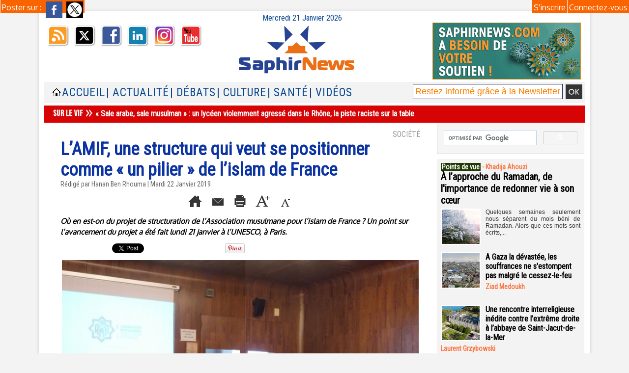

--- FILE ---
content_type: text/html; charset=UTF-8
request_url: https://www.saphirnews.com/L-AMIF-une-structure-qui-veut-se-positionner-comme-un-pilier-de-l-islam-de-France_a25935.html?com
body_size: 26159
content:
<!DOCTYPE html PUBLIC "-//W3C//DTD XHTML 1.0 Strict//EN" "http://www.w3.org/TR/xhtml1/DTD/xhtml1-strict.dtd">
<html xmlns="http://www.w3.org/1999/xhtml" xmlns:og="http://ogp.me/ns#" xmlns:fb="http://ogp.me/ns/fb#" xml:lang="fr" lang="fr">
<head>
<title>L’AMIF, une structure qui veut se positionner comme « un pilier » de l’islam de France</title>
 
<meta http-equiv="Content-Type" content="text/html; Charset=UTF-8" />
<meta name="author" lang="fr" content="Hanan Ben Rhouma" />
<meta name="keywords" content="éducation, France, islam, islamophobie, mosquées, musulmans, racisme, société" />
<meta name="description" content="Où en est-on du projet de structuration de l’Association musulmane pour l’islam de France ? Un point sur l’avancement du projet a été fait lundi 21 janvier à l’UNESCO, à Paris. La structuration d..." />

<meta name="geo.position" content="48.9166679;2.3333333" />
<meta property="og:url" content="https://www.saphirnews.com/L-AMIF-une-structure-qui-veut-se-positionner-comme-un-pilier-de-l-islam-de-France_a25935.html" />
<meta name="image" property="og:image" content="https://www.saphirnews.com/photo/art/grande/29975490-28786910.jpg?v=1548153334" />
<meta property="og:type" content="article" />
<meta property="og:title" content="L’AMIF, une structure qui veut se positionner comme « un pilier » de l’islam de France" />
<meta property="og:description" content="Où en est-on du projet de structuration de l’Association musulmane pour l’islam de France ? Un point sur l’avancement du projet a été fait lundi 21 janvier à l’UNESCO, à Paris. La structuration de l’Association musulmane pour l’islam de France (AMIF) se fait attendre mais Hakim El Karoui l’assur..." />
<meta property="og:site_name" content="SaphirNews.com | Quotidien d'actualité | Islam et Musulmans de France" />
<meta property="twitter:card" content="summary_large_image" />
<meta property="twitter:image" content="https://www.saphirnews.com/photo/art/grande/29975490-28786910.jpg?v=1548153334" />
<meta property="twitter:title" content="L’AMIF, une structure qui veut se positionner comme « un pilier » d..." />
<meta property="twitter:description" content="Où en est-on du projet de structuration de l’Association musulmane pour l’islam de France ? Un point sur l’avancement du projet a été fait lundi 21 janvier à l’UNESCO, à Paris. La structuration d..." />
<meta property="fb:app_id" content="170309573978" />
<link rel="stylesheet" href="/var/style/style_24.css?v=1767345983" type="text/css" />
<link rel="stylesheet" media="only screen and (max-width : 800px)" href="/var/style/style_1124.css?v=1441905689" type="text/css" />
<link rel="stylesheet" href="/assets/css/gbfonts.min.css?v=1724246908" type="text/css">
<meta id="viewport" name="viewport" content="width=device-width, initial-scale=1.0, maximum-scale=1.0" />
<link id="css-responsive" rel="stylesheet" href="/_public/css/responsive.min.css?v=1731587507" type="text/css" />
<link rel="stylesheet" media="only screen and (max-width : 800px)" href="/var/style/style_1124_responsive.css?v=1441905689" type="text/css" />
<link rel="stylesheet" href="/var/style/style.2236011.css?v=1686331502" type="text/css" />
<link rel="stylesheet" href="/var/style/style.2236017.css?v=1743434144" type="text/css" />
<link rel="stylesheet" href="/var/style/style.13175302.css?v=1464995534" type="text/css" />
<link href="https://fonts.googleapis.com/css?family=Roboto+Condensed|Parisienne|Oxygen&display=swap" rel="stylesheet" type="text/css" />
<link rel="canonical" href="https://www.saphirnews.com/L-AMIF-une-structure-qui-veut-se-positionner-comme-un-pilier-de-l-islam-de-France_a25935.html" />
<link rel="amphtml" href="https://www.saphirnews.com/L-AMIF-une-structure-qui-veut-se-positionner-comme-un-pilier-de-l-islam-de-France_a25935.amp.html" />
<link rel="alternate" type="application/rss+xml" title="RSS" href="http://feeds.feedburner.com/SaphirnewscomQuotidienDactualitSurLeFaitMusulmanEnFrance" />
<link rel="icon" href="/favicon.ico?v=1130969696" type="image/x-icon" />
<link rel="shortcut icon" href="/favicon.ico?v=1130969696" type="image/x-icon" />
 
<!-- Google file -->
<meta name="google-site-verification" content="3anwuWOBg5gWrSwTOdsyg0H88wQLTfrRde9cdsM0pKM" />
 
<!-- Msn tags -->
<meta name="msvalidate.01" content="432ED4A8F1CEF7455BABDFEB80AC30AD" />
<script src="/_public/js/jquery-1.8.3.min.js?v=1731587507" type="text/javascript"></script>
<script src="/_public/js/jquery.tools-1.2.7.min.js?v=1731587507" type="text/javascript"></script>
<script src="/_public/js/compress_jquery.ibox.js?v=1731587507" type="text/javascript"></script>
<script src="/_public/js/form.js?v=1731587507" type="text/javascript"></script>
<script src="/_public/js/jquery-ui-1.10.3.custom.min.js?v=1731587507" type="text/javascript"></script>
<script src="/_public/js/regie_pub.js?v=1731587507" type="text/javascript"></script>
<script src="/_public/js/compress_fonctions.js?v=1731587507" type="text/javascript"></script>
<script type="text/javascript" src="//platform.linkedin.com/in.js">lang:fr_FR</script>
<script type="text/javascript">
/*<![CDATA[*//*---->*/
selected_page = ['article', ''];
selected_page = ['article', '29975490'];
var deploye13246603 = true;

function sfHover_13246603(id) {
	var func = 'hover';
	if ($('#css-responsive').length && parseInt($(window).width()) <= 800) { 
		func = 'click';
	}

	$('#' + id + ' li' + (func == 'click' ? ' > a' : '')).on(func, 
		function(e) { 
			var obj  = (func == 'click' ? $(this).parent('li') :  $(this));
			if (func == 'click') {
				$('#' + id + ' > li').each(function(index) { 
					if ($(this).attr('id') != obj.attr('id') && !$(this).find(obj).length) {
						$(this).find(' > ul:visible').each(function() { $(this).hide(); });
					}
				});
			}
			if(func == 'click' || e.type == 'mouseenter') { 
				if (obj.find('ul:first:hidden').length)	{
					sfHoverShow_13246603(obj); 
				} else if (func == 'click') {
					sfHoverHide_13246603(obj);
				}
				if (func == 'click' && obj.find('ul').length)	return false; 
			}
			else if (e.type == 'mouseleave') { sfHoverHide_13246603(obj); }
		}
	);
}
function sfHoverShow_13246603(obj) {
	obj.addClass('sfhover').css('z-index', 1000); obj.find('ul:first:hidden').each(function() { if ($(this).hasClass('lvl0')) $(this).fadeIn(500); else $(this).fadeIn(500); });
}
function sfHoverHide_13246603(obj) {
	obj.find('ul:visible').each(function() { if ($(this).hasClass('lvl0')) $(this).fadeOut(500); else $(this).fadeOut(500);});
}
var deploye13175279 = true;

function sfHover_13175279(id) {
	var func = 'hover';
	if ($('#css-responsive').length && parseInt($(window).width()) <= 800) { 
		func = 'click';
	}

	$('#' + id + ' li' + (func == 'click' ? ' > a' : '')).on(func, 
		function(e) { 
			var obj  = (func == 'click' ? $(this).parent('li') :  $(this));
			if (func == 'click') {
				$('#' + id + ' > li').each(function(index) { 
					if ($(this).attr('id') != obj.attr('id') && !$(this).find(obj).length) {
						$(this).find(' > ul:visible').each(function() { $(this).hide(); });
					}
				});
			}
			if(func == 'click' || e.type == 'mouseenter') { 
				if (obj.find('ul:first:hidden').length)	{
					sfHoverShow_13175279(obj); 
				} else if (func == 'click') {
					sfHoverHide_13175279(obj);
				}
				if (func == 'click' && obj.find('ul').length)	return false; 
			}
			else if (e.type == 'mouseleave') { sfHoverHide_13175279(obj); }
		}
	);
}
function sfHoverShow_13175279(obj) {
	obj.addClass('sfhover').css('z-index', 1000); obj.find('ul:first:hidden').each(function() { if ($(this).hasClass('lvl0')) $(this).show(); else $(this).show(); });
}
function sfHoverHide_13175279(obj) {
	obj.find('ul:visible').each(function() { if ($(this).hasClass('lvl0')) $(this).hide(); else $(this).hide();});
}
var deploye13175280 = true;

function sfHover_13175280(id) {
	var func = 'hover';
	if ($('#css-responsive').length && parseInt($(window).width()) <= 800) { 
		func = 'click';
	}

	$('#' + id + ' li' + (func == 'click' ? ' > a' : '')).on(func, 
		function(e) { 
			var obj  = (func == 'click' ? $(this).parent('li') :  $(this));
			if (func == 'click') {
				$('#' + id + ' > li').each(function(index) { 
					if ($(this).attr('id') != obj.attr('id') && !$(this).find(obj).length) {
						$(this).find(' > ul:visible').each(function() { $(this).hide(); });
					}
				});
			}
			if(func == 'click' || e.type == 'mouseenter') { 
				if (obj.find('ul:first:hidden').length)	{
					sfHoverShow_13175280(obj); 
				} else if (func == 'click') {
					sfHoverHide_13175280(obj);
				}
				if (func == 'click' && obj.find('ul').length)	return false; 
			}
			else if (e.type == 'mouseleave') { sfHoverHide_13175280(obj); }
		}
	);
}
function sfHoverShow_13175280(obj) {
	obj.addClass('sfhover').css('z-index', 1000); obj.find('ul:first:hidden').each(function() { if ($(this).hasClass('lvl0')) $(this).show(); else $(this).show(); });
}
function sfHoverHide_13175280(obj) {
	obj.find('ul:visible').each(function() { if ($(this).hasClass('lvl0')) $(this).hide(); else $(this).hide();});
}

 var GBRedirectionMode = 'IF_FOUND';
/*--*//*]]>*/

</script>
 
<!-- Perso tags -->
<meta name="apple-itunes-app" content="app-id=490642102">
<meta name="google-site-verification" content="3anwuWOBg5gWrSwTOdsyg0H88wQLTfrRde9cdsM0pKM" />
<meta name="verify-v1" content="AQGz6yvckMjsg9rUUda5eDWJbf3Z1yOqAiSdyX2fYm4=" />
<meta name="google-site-verification" content="qDzAdJnKWbX77TC86IIuyxqjBSG69dxUfQrJXnMXnJU" />
<meta name="keywords" content="keyword1,keyword2, WEwRfoA26hPUJ0rHEQ3Mdi8tW2E" />
<meta name="alexaVerifyID" content="C84gT91hFNcrM0T5qnORhQF5VP4"/>

<meta property="fb:pages" content="48136790979" />



<script data-ad-client="ca-pub-0729563456689346" async src="https://pagead2.googlesyndication.com/pagead/js/adsbygoogle.js"></script>

<script type="text/javascript" defer src="https://donorbox.org/install-popup-button.js"></script>


<!-- Facebook Pixel Code -->
<script>
  !function(f,b,e,v,n,t,s)
  {if(f.fbq)return;n=f.fbq=function(){n.callMethod?
  n.callMethod.apply(n,arguments):n.queue.push(arguments)};
  if(!f._fbq)f._fbq=n;n.push=n;n.loaded=!0;n.version='2.0';
  n.queue=[];t=b.createElement(e);t.async=!0;
  t.src=v;s=b.getElementsByTagName(e)[0];
  s.parentNode.insertBefore(t,s)}(window, document,'script',
  'https://connect.facebook.net/en_US/fbevents.js');
  fbq('init', '2043619365871220');
  fbq('track', 'PageView');
</script>
<noscript><img height="1" width="1" style="display:none"
  src="https://www.facebook.com/tr?id=2043619365871220&ev=PageView&noscript=1"
/></noscript>
<!-- End Facebook Pixel Code -->

<script>(function(){/*

 Copyright The Closure Library Authors.
 SPDX-License-Identifier: Apache-2.0
*/
'use strict';var g=function(a){var b=0;return function(){return b<a.length?{done:!1,value:a[b++]}:{done:!0}}},l=this||self,m=/^[\w+/_-]+[=]{0,2}$/,p=null,q=function(){},r=function(a){var b=typeof a;if("object"==b)if(a){if(a instanceof Array)return"array";if(a instanceof Object)return b;var c=Object.prototype.toString.call(a);if("[object Window]"==c)return"object";if("[object Array]"==c||"number"==typeof a.length&&"undefined"!=typeof a.splice&&"undefined"!=typeof a.propertyIsEnumerable&&!a.propertyIsEnumerable("splice"))return"array";
if("[object Function]"==c||"undefined"!=typeof a.call&&"undefined"!=typeof a.propertyIsEnumerable&&!a.propertyIsEnumerable("call"))return"function"}else return"null";else if("function"==b&&"undefined"==typeof a.call)return"object";return b},u=function(a,b){function c(){}c.prototype=b.prototype;a.prototype=new c;a.prototype.constructor=a};var v=function(a,b){Object.defineProperty(l,a,{configurable:!1,get:function(){return b},set:q})};var y=function(a,b){this.b=a===w&&b||"";this.a=x},x={},w={};var aa=function(a,b){a.src=b instanceof y&&b.constructor===y&&b.a===x?b.b:"type_error:TrustedResourceUrl";if(null===p)b:{b=l.document;if((b=b.querySelector&&b.querySelector("script[nonce]"))&&(b=b.nonce||b.getAttribute("nonce"))&&m.test(b)){p=b;break b}p=""}b=p;b&&a.setAttribute("nonce",b)};var z=function(){return Math.floor(2147483648*Math.random()).toString(36)+Math.abs(Math.floor(2147483648*Math.random())^+new Date).toString(36)};var A=function(a,b){b=String(b);"application/xhtml+xml"===a.contentType&&(b=b.toLowerCase());return a.createElement(b)},B=function(a){this.a=a||l.document||document};B.prototype.appendChild=function(a,b){a.appendChild(b)};var C=function(a,b,c,d,e,f){try{var k=a.a,h=A(a.a,"SCRIPT");h.async=!0;aa(h,b);k.head.appendChild(h);h.addEventListener("load",function(){e();d&&k.head.removeChild(h)});h.addEventListener("error",function(){0<c?C(a,b,c-1,d,e,f):(d&&k.head.removeChild(h),f())})}catch(n){f()}};var ba=l.atob("aHR0cHM6Ly93d3cuZ3N0YXRpYy5jb20vaW1hZ2VzL2ljb25zL21hdGVyaWFsL3N5c3RlbS8xeC93YXJuaW5nX2FtYmVyXzI0ZHAucG5n"),ca=l.atob("WW91IGFyZSBzZWVpbmcgdGhpcyBtZXNzYWdlIGJlY2F1c2UgYWQgb3Igc2NyaXB0IGJsb2NraW5nIHNvZnR3YXJlIGlzIGludGVyZmVyaW5nIHdpdGggdGhpcyBwYWdlLg=="),da=l.atob("RGlzYWJsZSBhbnkgYWQgb3Igc2NyaXB0IGJsb2NraW5nIHNvZnR3YXJlLCB0aGVuIHJlbG9hZCB0aGlzIHBhZ2Uu"),ea=function(a,b,c){this.b=a;this.f=new B(this.b);this.a=null;this.c=[];this.g=!1;this.i=b;this.h=c},F=function(a){if(a.b.body&&!a.g){var b=
function(){D(a);l.setTimeout(function(){return E(a,3)},50)};C(a.f,a.i,2,!0,function(){l[a.h]||b()},b);a.g=!0}},D=function(a){for(var b=G(1,5),c=0;c<b;c++){var d=H(a);a.b.body.appendChild(d);a.c.push(d)}b=H(a);b.style.bottom="0";b.style.left="0";b.style.position="fixed";b.style.width=G(100,110).toString()+"%";b.style.zIndex=G(2147483544,2147483644).toString();b.style["background-color"]=I(249,259,242,252,219,229);b.style["box-shadow"]="0 0 12px #888";b.style.color=I(0,10,0,10,0,10);b.style.display=
"flex";b.style["justify-content"]="center";b.style["font-family"]="Roboto, Arial";c=H(a);c.style.width=G(80,85).toString()+"%";c.style.maxWidth=G(750,775).toString()+"px";c.style.margin="24px";c.style.display="flex";c.style["align-items"]="flex-start";c.style["justify-content"]="center";d=A(a.f.a,"IMG");d.className=z();d.src=ba;d.style.height="24px";d.style.width="24px";d.style["padding-right"]="16px";var e=H(a),f=H(a);f.style["font-weight"]="bold";f.textContent=ca;var k=H(a);k.textContent=da;J(a,
e,f);J(a,e,k);J(a,c,d);J(a,c,e);J(a,b,c);a.a=b;a.b.body.appendChild(a.a);b=G(1,5);for(c=0;c<b;c++)d=H(a),a.b.body.appendChild(d),a.c.push(d)},J=function(a,b,c){for(var d=G(1,5),e=0;e<d;e++){var f=H(a);b.appendChild(f)}b.appendChild(c);c=G(1,5);for(d=0;d<c;d++)e=H(a),b.appendChild(e)},G=function(a,b){return Math.floor(a+Math.random()*(b-a))},I=function(a,b,c,d,e,f){return"rgb("+G(Math.max(a,0),Math.min(b,255)).toString()+","+G(Math.max(c,0),Math.min(d,255)).toString()+","+G(Math.max(e,0),Math.min(f,
255)).toString()+")"},H=function(a){a=A(a.f.a,"DIV");a.className=z();return a},E=function(a,b){0>=b||null!=a.a&&0!=a.a.offsetHeight&&0!=a.a.offsetWidth||(fa(a),D(a),l.setTimeout(function(){return E(a,b-1)},50))},fa=function(a){var b=a.c;var c="undefined"!=typeof Symbol&&Symbol.iterator&&b[Symbol.iterator];b=c?c.call(b):{next:g(b)};for(c=b.next();!c.done;c=b.next())(c=c.value)&&c.parentNode&&c.parentNode.removeChild(c);a.c=[];(b=a.a)&&b.parentNode&&b.parentNode.removeChild(b);a.a=null};var ia=function(a,b,c,d,e){var f=ha(c),k=function(n){n.appendChild(f);l.setTimeout(function(){f?(0!==f.offsetHeight&&0!==f.offsetWidth?b():a(),f.parentNode&&f.parentNode.removeChild(f)):a()},d)},h=function(n){document.body?k(document.body):0<n?l.setTimeout(function(){h(n-1)},e):b()};h(3)},ha=function(a){var b=document.createElement("div");b.className=a;b.style.width="1px";b.style.height="1px";b.style.position="absolute";b.style.left="-10000px";b.style.top="-10000px";b.style.zIndex="-10000";return b};var K={},L=null;var M=function(){},N="function"==typeof Uint8Array,O=function(a,b){a.b=null;b||(b=[]);a.j=void 0;a.f=-1;a.a=b;a:{if(b=a.a.length){--b;var c=a.a[b];if(!(null===c||"object"!=typeof c||Array.isArray(c)||N&&c instanceof Uint8Array)){a.g=b-a.f;a.c=c;break a}}a.g=Number.MAX_VALUE}a.i={}},P=[],Q=function(a,b){if(b<a.g){b+=a.f;var c=a.a[b];return c===P?a.a[b]=[]:c}if(a.c)return c=a.c[b],c===P?a.c[b]=[]:c},R=function(a,b,c){a.b||(a.b={});if(!a.b[c]){var d=Q(a,c);d&&(a.b[c]=new b(d))}return a.b[c]};
M.prototype.h=N?function(){var a=Uint8Array.prototype.toJSON;Uint8Array.prototype.toJSON=function(){var b;void 0===b&&(b=0);if(!L){L={};for(var c="ABCDEFGHIJKLMNOPQRSTUVWXYZabcdefghijklmnopqrstuvwxyz0123456789".split(""),d=["+/=","+/","-_=","-_.","-_"],e=0;5>e;e++){var f=c.concat(d[e].split(""));K[e]=f;for(var k=0;k<f.length;k++){var h=f[k];void 0===L[h]&&(L[h]=k)}}}b=K[b];c=[];for(d=0;d<this.length;d+=3){var n=this[d],t=(e=d+1<this.length)?this[d+1]:0;h=(f=d+2<this.length)?this[d+2]:0;k=n>>2;n=(n&
3)<<4|t>>4;t=(t&15)<<2|h>>6;h&=63;f||(h=64,e||(t=64));c.push(b[k],b[n],b[t]||"",b[h]||"")}return c.join("")};try{return JSON.stringify(this.a&&this.a,S)}finally{Uint8Array.prototype.toJSON=a}}:function(){return JSON.stringify(this.a&&this.a,S)};var S=function(a,b){return"number"!==typeof b||!isNaN(b)&&Infinity!==b&&-Infinity!==b?b:String(b)};M.prototype.toString=function(){return this.a.toString()};var T=function(a){O(this,a)};u(T,M);var U=function(a){O(this,a)};u(U,M);var ja=function(a,b){this.c=new B(a);var c=R(b,T,5);c=new y(w,Q(c,4)||"");this.b=new ea(a,c,Q(b,4));this.a=b},ka=function(a,b,c,d){b=new T(b?JSON.parse(b):null);b=new y(w,Q(b,4)||"");C(a.c,b,3,!1,c,function(){ia(function(){F(a.b);d(!1)},function(){d(!0)},Q(a.a,2),Q(a.a,3),Q(a.a,1))})};var la=function(a,b){V(a,"internal_api_load_with_sb",function(c,d,e){ka(b,c,d,e)});V(a,"internal_api_sb",function(){F(b.b)})},V=function(a,b,c){a=l.btoa(a+b);v(a,c)},W=function(a,b,c){for(var d=[],e=2;e<arguments.length;++e)d[e-2]=arguments[e];e=l.btoa(a+b);e=l[e];if("function"==r(e))e.apply(null,d);else throw Error("API not exported.");};var X=function(a){O(this,a)};u(X,M);var Y=function(a){this.h=window;this.a=a;this.b=Q(this.a,1);this.f=R(this.a,T,2);this.g=R(this.a,U,3);this.c=!1};Y.prototype.start=function(){ma();var a=new ja(this.h.document,this.g);la(this.b,a);na(this)};
var ma=function(){var a=function(){if(!l.frames.googlefcPresent)if(document.body){var b=document.createElement("iframe");b.style.display="none";b.style.width="0px";b.style.height="0px";b.style.border="none";b.style.zIndex="-1000";b.style.left="-1000px";b.style.top="-1000px";b.name="googlefcPresent";document.body.appendChild(b)}else l.setTimeout(a,5)};a()},na=function(a){var b=Date.now();W(a.b,"internal_api_load_with_sb",a.f.h(),function(){var c;var d=a.b,e=l[l.btoa(d+"loader_js")];if(e){e=l.atob(e);
e=parseInt(e,10);d=l.btoa(d+"loader_js").split(".");var f=l;d[0]in f||"undefined"==typeof f.execScript||f.execScript("var "+d[0]);for(;d.length&&(c=d.shift());)d.length?f[c]&&f[c]!==Object.prototype[c]?f=f[c]:f=f[c]={}:f[c]=null;c=Math.abs(b-e);c=1728E5>c?0:c}else c=-1;0!=c&&(W(a.b,"internal_api_sb"),Z(a,Q(a.a,6)))},function(c){Z(a,c?Q(a.a,4):Q(a.a,5))})},Z=function(a,b){a.c||(a.c=!0,a=new l.XMLHttpRequest,a.open("GET",b,!0),a.send())};(function(a,b){l[a]=function(c){for(var d=[],e=0;e<arguments.length;++e)d[e-0]=arguments[e];l[a]=q;b.apply(null,d)}})("__d3lUW8vwsKlB__",function(a){"function"==typeof window.atob&&(a=window.atob(a),a=new X(a?JSON.parse(a):null),(new Y(a)).start())});}).call(this);

window.__d3lUW8vwsKlB__("[base64]/[base64]");</script>

<style type="text/css">
.mod_2236017 img, .mod_2236017 embed, .mod_2236017 table {
	 max-width: 726px;
}

.mod_2236017 .mod_2236017_pub {
	 min-width: 730px;
}

.mod_2236017 .mod_2236017_pub .cel1 {
	 padding: 0;
}

.mod_2236017 .photo.left .mod_2236017_pub, .mod_2236017 .photo.right .mod_2236017_pub {
	 min-width: 365px; margin: 15px 10px;
}

.mod_2236017 .photo.left .mod_2236017_pub {
	 margin-left: 0;
}

.mod_2236017 .photo.right .mod_2236017_pub {
	 margin-right: 0;
}

.mod_2236017 .para_28786910 .photo {
	 position: relative;
}

.mod_2236017 .para_28788834 img, .mod_2236017 .para_28788834 embed, .mod_2236017 .para_28788834 table {
	 max-width: 714px;
}

.mod_2236017 .para_28788834 .photo {
	 position: relative;
}

.mod_2236017 .para_28788775 .photo {
	 position: relative;
}

.mod_2236017 .para_28786911 .photo {
	 position: relative;
}

.mod_2236017 .para_28788859 img, .mod_2236017 .para_28788859 embed, .mod_2236017 .para_28788859 table {
	 max-width: 714px;
}

.mod_2236017 .para_28788859 .photo {
	 position: relative;
}

.mod_2236017 .para_28786915 .photo {
	 position: relative;
}

.mod_2236017 .para_28788874 img, .mod_2236017 .para_28788874 embed, .mod_2236017 .para_28788874 table {
	 max-width: 714px;
}

.mod_2236017 .para_28788874 .photo {
	 position: relative;
}

.mod_2236017 .para_28788891 .photo {
	 position: relative;
}

.mod_2236017 .para_28788631 .photo {
	 position: relative;
}

.mod_2236017 .para_28788902 img, .mod_2236017 .para_28788902 embed, .mod_2236017 .para_28788902 table {
	 max-width: 714px;
}

.mod_2236017 .para_28788902 .photo {
	 position: relative;
}

.mod_2236017 .para_28788914 .photo {
	 position: relative;
}

.mod_2236017 .para_28788655 .photo {
	 position: relative;
}

.mod_2236017 .para_28788684 img, .mod_2236017 .para_28788684 embed, .mod_2236017 .para_28788684 table {
	 max-width: 714px;
}

.mod_2236017 .para_28788684 .photo {
	 position: relative;
}

.mod_2236017 .para_28788707 .photo {
	 position: relative;
}

</style>

<link rel="stylesheet" href="https://www.saphirnews.com/var/style/style.5254657.css?v=1464995534" type="text/css" />


<!-- Google Analytics -->
<!-- Google tag (gtag.js) -->
<script async src="https://www.googletagmanager.com/gtag/js?id=G-FB9YKB597P"></script>
<script>
  window.dataLayer = window.dataLayer || [];
  function gtag(){dataLayer.push(arguments);}
  gtag('js', new Date());

  gtag('config', 'G-FB9YKB597P');
</script>

 
</head>

<body class="mep24">

<!-- social_login 5254657 -->
<div id="mod_5254657" class="mod_5254657 wm-module fullbackground  module-social_login">
		 <div class="left" id="social_login_custom"></div>
		 <div id="social_login_addto" class="block left" style="display:none"></div>
		 <div class="liens right">
			 <a class="right" href="javascript:void(0)" onclick="showIbox('/index.php?preaction=ajax&amp;action=restriction&amp;iboxaction=login&amp;CUSTOM=id_article_com%3D29975490%7Ctype_com%3D%7C%2FL-AMIF-une-structure-qui-veut-se-positionner-comme-un-pilier-de-l-islam-de-France_a25935.html%3Fcom')">Connectez-vous</a>
			 <a class="right" href="https://www.saphirnews.com/subscription/">S'inscrire</a>
		 </div>
		 <div id="social_login_perso" class="right" style="display:none"></div>
		 <div class="clear"></div>
</div>
<div id="ecart_after_5254657" class="ecart_col" style="display:none"><hr /></div>
<div id="z_col_130_responsive" class="responsive-menu">

</div>
<div id="main-responsive">

<div id="main">
<table id="main_table_inner" cellspacing="0">
<tr>
<td class="z_col0_td_inner z_td_colonne" colspan="2">
<div id="z_col0">
	 <div class="z_col0_inner">
<div id="z_col0_responsive" class="module-responsive">
</div>
		 <div class="inner">
<!-- ********************************************** ZONE TITRE ********************************************** -->

<!-- date 13292166 -->
<div id="mod_13292166" class="mod_13292166 wm-module fullbackground "><div class="fullmod">
	 <div class="date"></div>
	 <div class="clear"></div>
</div></div>
<div id="ecart_after_13292166" class="ecart_col0" style="display:none"><hr /></div>
<table cellpadding="0" cellspacing="0" id="mod_13247165" class="mod_13247165 wm-module module-responsive  module-combo nb-modules-3" style="position:relative">
<tr>
<td class="celcombo1">
<!-- services_web2 13258616 -->
<div id="ecart_before_13258616" class="ecart_col0 " style="display:none"><hr /></div>
<div id="mod_13258616" class="mod_13258616 wm-module fullbackground  services_web2">
		 <div class="cel1">
					 <div class="lien">
						 <a href="http://www.saphirnews.com/xml/syndication.rss" style="height: 46px; line-height: 46px" target="_blank"><img src="/_images/services_web2/set2/rss.png" alt="Rss" title="Rss" /></a>
					 </div>
					 <div class="lien">
						 <a href="http://twitter.com/@saphirnews" style="height: 46px; line-height: 46px" target="_blank"><img src="/_images/services_web2/set2/twitter.png" alt="Twitter" title="Twitter" /></a>
					 </div>
					 <div class="lien">
						 <a href="https://www.facebook.com/saphirnews" style="height: 46px; line-height: 46px" target="_blank"><img src="/_images/services_web2/set2/facebook.png" alt="Facebook" title="Facebook" /></a>
					 </div>
					 <div class="lien">
						 <a href="https://www.linkedin.com/in/saphir-news-072254161/" style="height: 46px; line-height: 46px" target="_blank"><img src="/_images/services_web2/set2/linkedin.png" alt="LinkedIn" title="LinkedIn" /></a>
					 </div>
					 <div class="lien">
						 <a href="http://instagram.com/Saphirnews/" style="height: 46px; line-height: 46px" target="_blank"><img src="/_images/services_web2/set2/instagram.png" alt="Instagram" title="Instagram" /></a>
					 </div>
					 <div class="lien">
						 <a href="http://www.youtube.com/user/Saphirnewscom" style="height: 46px; line-height: 46px" target="_blank"><img src="/_images/services_web2/set2/youtube.png" alt="YouTube" title="YouTube" /></a>
					 </div>
	 <div class="clear"></div>
		 </div>
</div>
</td>
<td class="celcombo2">
<!-- titre 13247200 -->
<div id="ecart_before_13247200" class="ecart_col0 " style="display:none"><hr /></div>
<div id="mod_13247200" class="mod_13247200 wm-module fullbackground "><div class="fullmod">
	 <div class="titre_image"><a href="https://www.saphirnews.com/"><img src="/photo/titre_13247200.png?v=1493980861" alt="SaphirNews.com | Quotidien musulman d’actualité " title="SaphirNews.com | Quotidien musulman d’actualité " class="image"/></a></div>
</div></div>
</td>
<td class="celcombo4">
<!-- menu_static 55846189 -->
<div id="ecart_before_55846189" class="ecart_col0 " style="display:none"><hr /></div>
<div id="mod_55846189" class="mod_55846189 wm-module fullbackground  menu_static colonne-b background-cell- ">
	 <ul class="menu_ligne">
		 <li class="id1 cel1 keep-padding titre first last">
			 <a href="https://www.saphirnews.com/don/" data-link="externe,https://www.saphirnews.com/don/" target="_blank">
				 <img src="/photo/mod-55846189-1811887.png?v=1682691379" class="image" alt="https://www.saphirnews.com/don/" />
			 </a>
		 </li>
	 </ul>
</div>
</td>
</tr>
</table>
<div id="ecart_after_13247165" class="ecart_col0" style="display:none"><hr /></div>

<!-- espace 44562198 -->
<div id="ecart_before_44562198" class="ecart_col0 " style="display:none"><hr /></div>
<div id="mod_44562198" class="mod_44562198 wm-module fullbackground "><hr /></div>
<div id="ecart_after_44562198" class="ecart_col0" style="display:none"><hr /></div>
<div id="ecart_before_13246602" class="ecart_col0 " style="display:none"><hr /></div>
<table cellpadding="0" cellspacing="0" id="mod_13246602" class="mod_13246602 wm-module module-responsive  module-combo nb-modules-3" style="position:relative">
<tr>
<td class="celcombo1">
<!-- menu_static 13247378 -->
<div id="ecart_before_13247378" class="ecart_col0 " style="display:none"><hr /></div>
<div id="mod_13247378" class="mod_13247378 wm-module fullbackground  menu_static colonne-b background-cell- ">
	 <ul class="menu_ligne">
		 <li class="id1 cel1 keep-padding titre first last">
			 <a href="https://www.saphirnews.com/" data-link="home," >
				 <img class="image middle nomargin" src="https://www.saphirnews.com/puces/home.gif?v=1127557508" alt=""  /> 
				 
			 </a>
		 </li>
	 </ul>
</div>
</td>
<td class="celcombo2">
<!-- menu_deployable 13246603 -->
<div id="ecart_before_13246603" class="ecart_col0 " style="display:none"><hr /></div>
<div id="mod_13246603" class="mod_13246603 module-menu_deployable wm-module fullbackground  colonne-b type-2 background-cell- " >
	 <div class="main_menu">
		 <ul id="menuliste_13246603">
			 <li data-link="home," class=" titre first" id="menuliste_13246603_1"><a href="https://www.saphirnews.com/" >Accueil</a></li>
			 <li data-link="rubrique,29896" class=" titre" id="menuliste_13246603_2"><a href="/Actualite/" > | Actualité</a>
			 	 <ul class="lvl0 ">
					 <li class="stitre responsive" style="display:none"><a href="/Actualite/" ><span class="fake-margin" style="display:none">&nbsp;</span> | Actualité</a></li>
					 <li data-link="rubrique,182258" class=" stitre" ><a href="/Sur-le-vif_r100.html" ><span class="fake-margin" style="display:none">&nbsp;</span> <img class="image middle nomargin" src="https://www.saphirnews.com/_images/preset/puces/arrow55.png?v=1732287502" alt=""  /> Sur le vif</a></li>
					 <li data-link="rubrique,29913" class=" stitre" ><a href="/Societe_r5.html" ><span class="fake-margin" style="display:none">&nbsp;</span> <img class="image middle nomargin" src="https://www.saphirnews.com/_images/preset/puces/arrow55.png?v=1732287502" alt=""  /> Société</a></li>
					 <li data-link="rubrique,521675" class=" stitre" ><a href="/Politique_r136.html" ><span class="fake-margin" style="display:none">&nbsp;</span> <img class="image middle nomargin" src="https://www.saphirnews.com/_images/preset/puces/arrow55.png?v=1732287502" alt=""  /> Politique</a></li>
					 <li data-link="rubrique,33786" class=" stitre" ><a href="/Religions_r14.html" ><span class="fake-margin" style="display:none">&nbsp;</span> <img class="image middle nomargin" src="https://www.saphirnews.com/_images/preset/puces/arrow55.png?v=1732287502" alt=""  /> Religions</a></li>
					 <li data-link="rubrique,29914" class=" stitre" ><a href="/Monde_r6.html" ><span class="fake-margin" style="display:none">&nbsp;</span> <img class="image middle nomargin" src="https://www.saphirnews.com/_images/preset/puces/arrow55.png?v=1732287502" alt=""  /> Monde</a></li>
					 <li data-link="rubrique,33788" class=" stitre" ><a href="/Economie_r16.html" ><span class="fake-margin" style="display:none">&nbsp;</span> <img class="image middle nomargin" src="https://www.saphirnews.com/_images/preset/puces/arrow55.png?v=1732287502" alt=""  /> Économie</a></li>
					 <li data-link="rubrique,5504194" class=" stitre slast" ><a href="/Sports_r161.html" ><span class="fake-margin" style="display:none">&nbsp;</span> <img class="image middle nomargin" src="https://www.saphirnews.com/_images/preset/puces/arrow55.png?v=1732287502" alt=""  /> Sports</a></li>
				 </ul>
			 </li>
			 <li data-link="rubrique,301850" class=" titre" id="menuliste_13246603_3"><a href="/Debats_r115.html" > | Débats </a>
			 	 <ul class="lvl0 ">
					 <li class="stitre responsive" style="display:none"><a href="/Debats_r115.html" ><span class="fake-margin" style="display:none">&nbsp;</span> | Débats </a></li>
					 <li data-link="rubrique,830957" class=" stitre" ><a href="/Editorial_r143.html" ><span class="fake-margin" style="display:none">&nbsp;</span> <img class="image middle nomargin" src="https://www.saphirnews.com/_images/preset/puces/arrow55.png?v=1732287502" alt=""  /> Éditorial</a></li>
					 <li data-link="rubrique,29916" class=" stitre" ><a href="/Points-de-vue_r8.html" ><span class="fake-margin" style="display:none">&nbsp;</span> <img class="image middle nomargin" src="https://www.saphirnews.com/_images/preset/puces/arrow55.png?v=1732287502" alt=""  /> Points de vue</a></li>
					 <li data-link="rubrique,927699" class=" stitre" ><a href="/Conferences-et-Debats_r147.html" ><span class="fake-margin" style="display:none">&nbsp;</span> <img class="image middle nomargin" src="https://www.saphirnews.com/_images/preset/puces/arrow55.png?v=1732287502" alt=""  /> Conférences et débats</a></li>
					 <li data-link="rubrique,453483" class=" stitre slast" ><a href="/Chroniques-archivees_r130.html" ><span class="fake-margin" style="display:none">&nbsp;</span> <img class="image middle nomargin" src="https://www.saphirnews.com/_images/preset/puces/arrow55.png?v=1732287502" alt=""  /> Chroniques</a></li>
				 </ul>
			 </li>
			 <li data-link="rubrique,36010" class=" titre" id="menuliste_13246603_4"><a href="/Culture/" > | Culture </a>
			 	 <ul class="lvl0 ">
					 <li class="stitre responsive" style="display:none"><a href="/Culture/" ><span class="fake-margin" style="display:none">&nbsp;</span> | Culture </a></li>
					 <li data-link="rubrique,450127" class=" stitre" ><a href="/Cinema-DVD_r129.html" ><span class="fake-margin" style="display:none">&nbsp;</span> <img class="image middle nomargin" src="https://www.saphirnews.com/_images/preset/puces/arrow55.png?v=1732287502" alt=""  /> Cinéma</a></li>
					 <li data-link="rubrique,453486" class=" stitre" ><a href="/Livres_r132.html" ><span class="fake-margin" style="display:none">&nbsp;</span> <img class="image middle nomargin" src="https://www.saphirnews.com/_images/preset/puces/arrow55.png?v=1732287502" alt=""  /> Livres</a></li>
					 <li data-link="rubrique,453830" class=" stitre" ><a href="/Arts-Scenes_r134.html" ><span class="fake-margin" style="display:none">&nbsp;</span> <img class="image middle nomargin" src="https://www.saphirnews.com/_images/preset/puces/arrow55.png?v=1732287502" alt=""  /> Arts &amp; Scènes</a></li>
					 <li data-link="rubrique,29915" class=" stitre slast" ><a href="/Culture-Medias_r7.html" ><span class="fake-margin" style="display:none">&nbsp;</span> <img class="image middle nomargin" src="https://www.saphirnews.com/_images/preset/puces/arrow55.png?v=1732287502" alt=""  /> Culture &amp; Médias</a></li>
				 </ul>
			 </li>
			 <li data-link="rubrique,209143" class=" titre" id="menuliste_13246603_5"><a href="/Psycho_r104.html" > | Santé </a>
			 	 <ul class="lvl0 ">
					 <li class="stitre responsive" style="display:none"><a href="/Psycho_r104.html" ><span class="fake-margin" style="display:none">&nbsp;</span> | Santé </a></li>
					 <li data-link="rubrique,209143" class=" stitre" ><a href="/Psycho_r104.html" ><span class="fake-margin" style="display:none">&nbsp;</span> <img class="image middle nomargin" src="https://www.saphirnews.com/_images/preset/puces/arrow55.png?v=1732287502" alt=""  /> Psycho</a></li>
					 <li data-link="rubrique,542678" class=" stitre slast" ><a href="/Bien-etre_r137.html" ><span class="fake-margin" style="display:none">&nbsp;</span> <img class="image middle nomargin" src="https://www.saphirnews.com/_images/preset/puces/arrow55.png?v=1732287502" alt=""  /> Bien-être</a></li>
				 </ul>
			 </li>
			 <li data-link="rien," class=" titre last element void" id="menuliste_13246603_6"><a href="#" > | Vidéos</a>
			 	 <ul class="lvl0 ">
					 <li data-link="rubrique,4955854" class=" stitre" ><a href="/La-Casa-del-Hikma_r160.html" ><span class="fake-margin" style="display:none">&nbsp;</span> <img class="image middle nomargin" src="https://www.saphirnews.com/_images/preset/puces/arrow55.png?v=1732287502" alt=""  /> La Casa del Hikma</a></li>
					 <li data-link="rubrique,137033" class=" stitre slast" ><a href="/Islam-School-Welkoum_r89.html" ><span class="fake-margin" style="display:none">&nbsp;</span> <img class="image middle nomargin" src="https://www.saphirnews.com/_images/preset/puces/arrow55.png?v=1732287502" alt=""  /> Islam School Welkoum</a></li>
				 </ul>
			 </li>
		 </ul>
	 <div class="break" style="_height:auto;"></div>
	 </div>
	 <div class="clear"></div>
	 <script type="text/javascript">sfHover_13246603('menuliste_13246603')</script>
</div>
</td>
<td class="celcombo3">
<!-- newsletter 13258980 -->
<div id="ecart_before_13258980" class="ecart_col0 " style="display:none"><hr /></div>
<div id="mod_13258980" class="mod_13258980 wm-module fullbackground  module-newsletter">
	 <form action="/newsletter/" method="post" id="form_newsletter_13258980">
		 <div class="cel1 nowrap">
			 <input type="hidden" name="subaction" value="add" />
<input type="hidden" name="html_texte" value="html" />
			 <div class="inputs">
				 <span>
					<input type="text" style="width:295px" class="button hiddeninput" id="email_13258980_safe" name="email_safe" onfocus="$(this).hide(); $('#email_13258980').show(); $('#email_13258980').focus()"  value="Restez informé grâce à la Newsletter !" />
<input type="text" style="display:none;width:295px" id="email_13258980" class="button realinput" name="email" onblur="if (this.value == '') {$(this).hide(); $('#email_13258980_safe').show();}"  value="" />
				</span>
				<span>
<input type="image" src="/_images/icones/ok_10.png?v=1731587505" alt="OK" title="OK" />				</span>
			 </div>
		 </div>
	 </form>
<script type='text/javascript'>make_print_object("13258980", "6196", "form_newsletter_13258980");
</script>
</div>
</td>
</tr>
</table>
<div id="ecart_after_13246602" class="ecart_col0" style="display:none"><hr /></div>

<!-- espace 8682847 -->
<div id="ecart_before_8682847" class="ecart_col0 " style="display:none"><hr /></div>
<div id="mod_8682847" class="mod_8682847 wm-module fullbackground "><hr /></div>
<div id="ecart_after_8682847" class="ecart_col0" style="display:none"><hr /></div>
<div id="ecart_before_13265460" class="ecart_col0 " style="display:none"><hr /></div>
<table cellpadding="0" cellspacing="0" id="mod_13265460" class="mod_13265460 wm-module module-responsive  module-combo nb-modules-1" style="position:relative">
<tr>
<td class="celcombo1 empty">&nbsp;</td>
<td class="celcombo2">
<!-- newsh 13265464 -->
<div id="ecart_before_13265464" class="ecart_col0 " style="display:none"><hr /></div>
<div id="mod_13265464" class="mod_13265464 wm-module fullbackground  module-newsh type-anime">
	 <div class="titre">
			 <img class="image middle nomargin" src="https://www.saphirnews.com/puces/surlevif1.png?v=1460383268" alt=""  /> 
			 <a href="/Sale-arabe-sale-musulman-un-lyceen-violemment-agresse-dans-le-Rhone-la-piste-raciste-sur-la-table_a31074.html">«&nbsp;Sale&nbsp;arabe,&nbsp;sale&nbsp;musulman&nbsp;»&nbsp;:&nbsp;un&nbsp;lycéen&nbsp;violemment&nbsp;agressé&nbsp;dans&nbsp;le&nbsp;Rhône,&nbsp;la&nbsp;piste&nbsp;raciste&nbsp;sur&nbsp;la&nbsp;table</a>
			 <img class="image middle nomargin" src="https://www.saphirnews.com/puces/surlevif1.png?v=1460383268" alt=""  /> 
			 <a href="/Isere-un-ex-elu-d-extreme-droite-arrete-pour-la-profanation-d-une-mosquee_a31071.html">Isère&nbsp;:&nbsp;un&nbsp;ex-élu&nbsp;d'extrême&nbsp;droite&nbsp;arrêté&nbsp;pour&nbsp;la&nbsp;profanation&nbsp;d'une&nbsp;mosquée</a>
			 <img class="image middle nomargin" src="https://www.saphirnews.com/puces/surlevif1.png?v=1460383268" alt=""  /> 
			 <a href="/Annonay-une-eleve-malade-exclue-de-son-lycee-son-bonnet-assimile-au-voile_a31068.html">Annonay&nbsp;:&nbsp;une&nbsp;élève&nbsp;malade&nbsp;exclue&nbsp;de&nbsp;son&nbsp;lycée,&nbsp;son&nbsp;bonnet&nbsp;assimilé&nbsp;au&nbsp;voile</a>
			 <img class="image middle nomargin" src="https://www.saphirnews.com/puces/surlevif1.png?v=1460383268" alt=""  /> 
			 <a href="/Tariq-Ramadan-reclame-le-report-de-son-proces-prevu-en-plein-mois-du-Ramadan_a31064.html">Tariq&nbsp;Ramadan&nbsp;réclame&nbsp;le&nbsp;report&nbsp;de&nbsp;son&nbsp;procès&nbsp;prévu&nbsp;en&nbsp;plein&nbsp;mois&nbsp;du&nbsp;Ramadan</a>
			 <img class="image middle nomargin" src="https://www.saphirnews.com/puces/surlevif1.png?v=1460383268" alt=""  /> 
			 <a href="/Mort-de-Brigitte-Bardot-derriere-son-engagement-pour-la-cause-animale-une-multicondamnee-laissant-de-mauvais-souvenirs_a31059.html">Mort&nbsp;de&nbsp;Brigitte&nbsp;Bardot&nbsp;:&nbsp;derrière&nbsp;son&nbsp;engagement&nbsp;pour&nbsp;la&nbsp;cause&nbsp;animale,&nbsp;une&nbsp;multicondamnée&nbsp;laissant&nbsp;de&nbsp;mauvais&nbsp;souvenirs&nbsp;aux&nbsp;musulmans</a>
			 <img class="image middle nomargin" src="https://www.saphirnews.com/puces/surlevif1.png?v=1460383268" alt=""  /> 
			 <a href="/Apres-l-attentat-de-Sydney-le-message-de-paix-du-heros-de-Bondi-Beach_a31054.html">Après&nbsp;l'attentat&nbsp;de&nbsp;Sydney,&nbsp;le&nbsp;message&nbsp;de&nbsp;paix&nbsp;du&nbsp;héros&nbsp;de&nbsp;Bondi&nbsp;Beach</a>
	 </div>
</div>
</td>
</tr>
</table>
<!-- ********************************************** FIN ZONE TITRE ****************************************** -->
		 </div>
	 </div>
</div>
</td>
</tr>

<tr class="tr_median">
<td class="z_col1_td_inner z_td_colonne main-colonne">
<!-- ********************************************** COLONNE 1 ********************************************** -->
<div id="z_col1" class="z_colonne">
	 <div class="z_col1_inner z_col_median">
		 <div class="inner">

<!-- espace 13259958 -->
<div id="mod_13259958" class="mod_13259958 wm-module fullbackground "><hr /></div>
<div class="ecart_col1" style="display:none"><hr /></div>

<!-- pub 9455603 -->
<div class="ecart_col1" style="display:none"><hr /></div>
<div id="ecart_before_2236017" class="ecart_col1 responsive" style="display:none"><hr /></div>
<div id="mod_2236017" class="mod_2236017 wm-module fullbackground  page2_article article-25935">
	 <div class="cel1">
		 <div class="entete_liste">
			 <div class="access"> Société</div>
		 </div>
		 <div class="titre">
			 <h1 class="access">
				 L’AMIF, une structure qui veut se positionner comme « un pilier » de l’islam de France
			 </h1>
		 </div>
		 <div class="auteur">
			 <div class="access">Rédigé par <a rel="author" class="liens" href="/author/Hanan-Ben-Rhouma/">Hanan Ben Rhouma</a>  | Mardi 22 Janvier 2019</div>
		 </div>
		 <br class="texte clear" />
		 <div class="boutons_ligne" id="boutons">
<a class="bt-home" href="https://www.saphirnews.com/"><img src="/_images/icones/bt_home_10.png?v=1731587505" class="image middle" alt="" title=""  /></a>			 &nbsp;&nbsp;
<a class="bt-mail" rel="nofollow" href="/send/29975490/"><img src="/_images/icones/bt_mail_10.png?v=1731587505" class="image middle" alt="" title=""  /></a>			 &nbsp;&nbsp;
<a class="bt-print" rel="nofollow" onclick="window.open(this.href,'_blank', 'width=600, height=800, scrollbars=yes, menubar=yes, resizable=yes');return false;" href="/L-AMIF-une-structure-qui-veut-se-positionner-comme-un-pilier-de-l-islam-de-France_a25935.html?print=1"><img src="/_images/icones/bt_print_10.png?v=1731587505" class="image middle" alt="" title=""  /></a>			 &nbsp;&nbsp;
<a class="bt-plus" href="javascript:void(0)" onclick="javascript:setSize(10, 'access')"><img src="/_images/icones/bt_fontplus_10.png?v=1731587505" class="image pointer middle" alt="" title=""  /></a>			 &nbsp;&nbsp;
<a class="bt-moins" href="javascript:void(0)" onclick="javascript:setSize(-10, 'access')"><img src="/_images/icones/bt_fontmoins_10.png?v=1731587505" class="image pointer middle" alt="" title=""  /></a>		 </div>
		 <div class="chapeau" style="">
			 <h3 class="access">
				 Où en est-on du projet de structuration de l’Association musulmane pour l’islam de France ? Un point sur l’avancement du projet a été fait lundi 21 janvier à l’UNESCO, à Paris.
			 </h3>
		 </div>
		 <br class="texte clear" />
<iframe class="sharing" src="//www.facebook.com/plugins/like.php?href=https%3A%2F%2Fwww.saphirnews.com%2FL-AMIF-une-structure-qui-veut-se-positionner-comme-un-pilier-de-l-islam-de-France_a25935.html&amp;layout=button_count&amp;show_faces=false&amp;width=100&amp;action=like&amp;colorscheme=light" scrolling="no" frameborder="0" allowTransparency="true" style="float:left; border:none; overflow:hidden; width:105px; height:20px;"></iframe>
<iframe class="sharing" allowtransparency="true" frameborder="0" scrolling="no" src="//platform.twitter.com/widgets/tweet_button.html?url=http%3A%2F%2Fxfru.it%2FAlPwd2&amp;counturl=https%3A%2F%2Fwww.saphirnews.com%2FL-AMIF-une-structure-qui-veut-se-positionner-comme-un-pilier-de-l-islam-de-France_a25935.html&amp;text=L%E2%80%99AMIF%2C%20une%20structure%20qui%20veut%20se%20positionner%20comme%20%C2%AB%20un%20pilier%20%C2%BB%20de%20l%E2%80%99islam%20de%20France&amp;count=horizontal" style="float:left;width:115px; height:20px;"></iframe>
<div class="sharing" style="float: left; width:115px; height:20px;">
<script type="IN/Share" data-url="https://www.saphirnews.com/L-AMIF-une-structure-qui-veut-se-positionner-comme-un-pilier-de-l-islam-de-France_a25935.html" data-counter="right"></script>
</div>
<div class="sharing" style="float: left; width:115px; height:20px;">
<a href="//pinterest.com/pin/create/button/?url=https%3A%2F%2Fwww.saphirnews.com%2FL-AMIF-une-structure-qui-veut-se-positionner-comme-un-pilier-de-l-islam-de-France_a25935.html&amp;media=https%3A%2F%2Fwww.saphirnews.com%2Fphoto%2Fart%2Flarge%2F29975490-28786910.jpg%3Fv%3D1548153359&amp;description=L%E2%80%99AMIF%2C+une+structure+qui+veut+se+positionner+comme+%C2%AB+un+pilier+%C2%BB+de+l%E2%80%99islam+de+France" data-pin-do="buttonPin" data-pin-config="beside"><img border="0" src="//assets.pinterest.com/images/pidgets/pin_it_button.png" title="Pin It" /></a>
</div>
<div class="clear"></div>
	 <div class="entry-content instapaper_body">
		 <br id="sep_para_1" class="sep_para access"/>
		 <div id="para_1" class="para_28786910 resize" style="">
			 <div class="photo shadow top" style="margin-bottom: 10px">
				 <img class="responsive"  style="display:none" src="https://www.saphirnews.com/photo/art/grande/29975490-28786910.jpg?v=1548153334" alt="Un point sur l’avancement du projet AMIF a été fait lundi 21 janvier à l'UNESCO. Autour de l’essayiste Hakim El Karoui, on comptait des personnalités de la société civile et du monde religieux. De g. à dr. : Tarik Abou Nour, Hakim El Karoui, Abdelhaq Nabaoui, Mohamed Chirani, Mohamed Bajrafil, Tareq Oubrou et Sadek Beloucif." title="Un point sur l’avancement du projet AMIF a été fait lundi 21 janvier à l'UNESCO. Autour de l’essayiste Hakim El Karoui, on comptait des personnalités de la société civile et du monde religieux. De g. à dr. : Tarik Abou Nour, Hakim El Karoui, Abdelhaq Nabaoui, Mohamed Chirani, Mohamed Bajrafil, Tareq Oubrou et Sadek Beloucif." />
<img class="not-responsive"  src="https://www.saphirnews.com/photo/art/default/29975490-28786910.jpg?v=1548153344" alt="Un point sur l’avancement du projet AMIF a été fait lundi 21 janvier à l'UNESCO. Autour de l’essayiste Hakim El Karoui, on comptait des personnalités de la société civile et du monde religieux. De g. à dr. : Tarik Abou Nour, Hakim El Karoui, Abdelhaq Nabaoui, Mohamed Chirani, Mohamed Bajrafil, Tareq Oubrou et Sadek Beloucif." title="Un point sur l’avancement du projet AMIF a été fait lundi 21 janvier à l'UNESCO. Autour de l’essayiste Hakim El Karoui, on comptait des personnalités de la société civile et du monde religieux. De g. à dr. : Tarik Abou Nour, Hakim El Karoui, Abdelhaq Nabaoui, Mohamed Chirani, Mohamed Bajrafil, Tareq Oubrou et Sadek Beloucif." width="726" />
				 <div class="legende legende_28786910">
					 Un point sur l’avancement du projet AMIF a été fait lundi 21 janvier à l'UNESCO. Autour de l’essayiste Hakim El Karoui, on comptait des personnalités de la société civile et du monde religieux. De g. à dr. : Tarik Abou Nour, Hakim El Karoui, Abdelhaq Nabaoui, Mohamed Chirani, Mohamed Bajrafil, Tareq Oubrou et Sadek Beloucif.
				 </div>
			 </div>
			 <div class="texte">
				 <div class="access firstletter">
					 La structuration de l’Association musulmane pour l’islam de France (AMIF) se fait attendre mais <a class="liens" href="https://www.saphirnews.com/Hakim-El-Karoui-L-AMIF-sera-au-service-des-musulmans-1-2_a25663.html" target="_blank">Hakim El Karoui</a> l’assure : les statuts seront déposés <span style="font-style:italic">« dans quelques jours »</span>. <span style="font-style:italic">« Nous ne croyons pas pouvoir tout faire d'un coup »,</span> signifie l’essayiste, auteur de deux <a class="liens" href="https://www.saphirnews.com/Islam-de-France-Hakim-El-Karoui-promeut-la-creation-d-une-AMIF-contre-l-islamisme-le-CFCM-s-y-oppose_a25597.html" target="_blank">rapports pour l’Institut Montaigne,</a> face aux journalistes venus à la conférence de presse organisée lundi 21 janvier à l’UNESCO.					 <br />
					 					 <br />
					 Avec Hakim El Karoui, on comptait onze personnalités de la société civile et du monde religieux, parmi lesquelles le médecin <a class="liens" href="https://www.saphirnews.com/Sadek-Beloucif-Don-d-organes-ce-qu-il-faut-c-est-du-dialogue-pas-du-dogmatisme_a23475.html" target="_blank">Sadek Beloucif</a>, le comédien <a class="liens" href="https://www.saphirnews.com/Farid-Abdelkrim-%C2%A0un-muslim-qui-te-veut-du-bien%C2%A0--lance-sa-Web-serie-video_a24446.html" target="_blank">Farid Abdelkrim</a>, l’avocat Hosni Maati, le recteur de la mosquée de Bordeaux <a class="liens" href="https://www.saphirnews.com/Depart-de-Tareq-Oubrou-de-MF-Je-ne-suis-pas-un-theologien-organique_a25180.html" target="_blank">Tareq Oubrou</a>, l’imam de la mosquée d’Ivry-sur-Seine Mohamed Bajrafil, le théologien <a class="liens" href="https://www.saphirnews.com/Tarik-Abou-Nour-Agir-contre-le-fleau-de-l-integrisme-par-la-formation_a21810.html" target="_blank">Tarik Abou Nour</a> et l’aumônier militaire et hospitalier <a class="liens" href="https://www.saphirnews.com/L-ENAH-des-aumoniers-hospitaliers-pour-construire-des-fondations-solides-au-culte-musulman-en-France_a25411.html" target="_blank">Abdelhaq Nabaoui.</a> 					 <br />
					 					 <br />
					 Hakim El Karoui <span style="font-style:italic">« n'a pas plus de poids que le reste du groupe »</span>, défend Mohamed Bajrafil, insistant sur la <a class="liens" href="https://www.saphirnews.com/Islam-de-France-vers-une-structuration-de-l-AMIF-une-dynamique-collective-a-l-oeuvre_a25807.html" target="_blank">dimension collective du travail de structuration de l’AMIF.</a> 
				 </div>
			 </div>
			 <div class="clear"></div>
		 </div>
		 <br id="sep_para_2" class="sep_para access"/>
		 <div id="para_2" class="para_28788834 resize" style="background-color: #FCB0FC; padding: 6px; max-width: 718px;">
			 <div class="texte">
				 <div class="access firstletter">
					 <a class="liens" href="https://www.saphirnews.com/Islam-de-France-quarante-personnalites-musulmanes-en-soutien-a-la-creation-de-l-AMIF_a25824.html" target="_blank">Lire aussi : Islam de France : quarante personnalités musulmanes en soutien à la création de l'AMIF</a>
				 </div>
			 </div>
			 <div class="clear"></div>
		 </div>
		 <div id="intertitre_3" class="intertitre before_ resize" style="margin-bottom:10px">
			 <br class="access"/>
			 <h2 class="access">L’AMIF veut agir sur le volet financier et religieux de l’islam de France</h2>
		 </div>
		 <div id="para_3" class="para_28788775 resize" style="">
			 <div class="texte">
				 <div class="access firstletter">
					 L’AMIF est ainsi présentée comme <span style="font-style:italic">« un tiers de confiance au service des fidèles et des opérateurs des marchés liés au culte musulman »</span>, dont le travail est, selon les mots de Hakim El Karoui, <span style="font-style:italic">« fondé sur un savoir-faire professionnel et l’absence de conflit d’intérêts »</span> dans le but de <span style="font-style:italic">« permettre l’insertion paisible de l’islam dans la République »</span>.
				 </div>
			 </div>
			 <div class="clear"></div>
		 </div>
		 <br id="sep_para_4" class="sep_para access"/>
		 <div id="para_4" class="para_28786911 resize" style="">
			 <div class="photo shadow right">
				 <img class="responsive" loading="lazy"  style="display:none" src="https://www.saphirnews.com/photo/art/grande/29975490-28786911.jpg?v=1548125904" alt="L’AMIF, une structure qui veut se positionner comme « un pilier » de l’islam de France" title="L’AMIF, une structure qui veut se positionner comme « un pilier » de l’islam de France" />
<img class="not-responsive" loading="lazy"  src="https://www.saphirnews.com/photo/art/default/29975490-28786911.jpg?v=1548125962" alt="L’AMIF, une structure qui veut se positionner comme « un pilier » de l’islam de France" title="L’AMIF, une structure qui veut se positionner comme « un pilier » de l’islam de France"  />
			 </div>
			 <div class="texte">
				 <div class="access firstletter">
					 Le paysage idéal de l’organisation musulmane en France dessiné par les promoteurs de l’AMIF est structuré par quatre piliers. Tandis que le volet culturel est assuré par la <a class="liens" href="https://www.saphirnews.com/Ghaleb-Bencheikh-Avec-la-FIF-je-m-engage-a-venir-a-bout-de-l-extremisme-par-la-culture-et-l-education_a25847.html" target="_blank">Fondation de l’islam de France</a>, le volet institutionnel est conservé par le Conseil français du culte musulman (CFCM). <span style="font-style:italic">« On ne remet pas en cause la capacité de représentation institutionnelle du CFCM, il peut représenter les mosquées »</span>, souligne Hakim El Karoui. 					 <br />
					 					 <br />
					 Mais s’agissant du volet financier, c’est à l’AMIF de l’assurer, fait-on soigneusement comprendre, quand bien même le CFCM a créé, en août 2018, <a class="liens" href="https://www.saphirnews.com/Les-federations-font-front-commun-autour-du-CFCM-pour-lancer-l-Association-pour-le-financement-du-culte-musulman_a25395.html" target="_blank">son association pour le financement du culte musulman,</a> toujours non opérationnelle à ce jour. Entre l’AMIF et l’AFSCM, <span style="font-style:italic">« que le meilleur gagne »,</span> se contente de dire Hakim El Karoui. Mais les promoteurs de l’AMIF, avec un optimisme tout affiché à ce stade, entendent bien réussir là où le CFCM s’enlise depuis des années. <span style="font-style:italic">« Si l’AMIF réussit à s’installer comme un tiers de confiance, on peut imaginer un budget de 10 millions d'euros »</span> à l’année, estime l’essayiste.
				 </div>
			 </div>
			 <div class="clear"></div>
		 </div>
		 <br id="sep_para_5" class="sep_para access"/>
		 <div id="para_5" class="para_28788859 resize" style="background-color: #FCB0FC; padding: 6px; max-width: 718px;">
			 <div class="texte">
				 <div class="access firstletter">
					 <a class="liens" href="https://www.saphirnews.com/Ghaleb-Bencheikh-Avec-la-FIF-je-m-engage-a-venir-a-bout-de-l-extremisme-par-la-culture-et-l-education_a25847.html" target="_blank">Lire aussi : Ghaleb Bencheikh : Avec la FIF, « je m'engage à venir à bout de l'extrémisme par la culture et l'éducation »</a>
				 </div>
			 </div>
			 <div class="clear"></div>
		 </div>
		 <div id="intertitre_6" class="intertitre before_ resize" style="margin-bottom:10px">
			 <br class="access"/>
			 <h2 class="access">Une AMIF à trois têtes</h2>
		 </div>
		 <div id="para_6" class="para_28786915 resize" style="">
			 <div class="texte">
				 <div class="access firstletter">
					 A l’intérieur de l’AMIF, deux associations sont en cours de création : l’une sous le régime de la loi de 1905 qui sera chargée du cultuel et qui fonctionnera grâce à des dons et des legs qu’elle entend réinvestir dans la production et la diffusion d’un discours religieux, <span style="font-style:italic">« bien plus que dans la construction de mosquées ». </span>					 <br />
					 					 <br />
					 En parallèle, une association soumise à la loi de 1901 sera chargé des affaires culturelles. Son travail sera essentiellement tourné vers la régulation des marchés du pèlerinage et du halal, minés par <span style="font-style:italic">« le manque de transparence et de professionnalisme »</span> doublé de <span style="font-style:italic">« conflits d’intérêts à tous les étages »</span>, soulève Hakim El Karoui. Les taxes que l’AMIF pourrait tirer des opérateurs ainsi que les marges tirées du travail d’accréditation et des services permettront d’investir dans les activités qui ne relèvent pas du religieux. 					 <br />
					 					 <br />
					 Sont cités particulièrement la lutte contre les discriminations, l’amélioration de l'image de l’islam en France et la lutte contre la radicalisation. Sur ce point, <span style="font-style:italic">« il ne s’agit pas de se substituer à ce que fait l’Etat »</span>, souligne Farid Abdelkrim, qui décrit une AMIF qui se propose d’investir aussi bien <span style="font-style:italic">« le champ du réel et celui du virtuel »</span>.					 <br />
					 					 <br />
					 <span style="font-style:italic">« Le vide idéologique a permis à l’idéologie salafiste jihadiste de se répandre à une telle rapidité et je crois qu’aujourd’hui le grand défi sera la capacité à diffuser un islam accessible et compatible avec le vivre-ensemble en France, pour la jeunesse »</span>, assure, pour sa part, <a class="liens" href="http://www.saphirnews.com/Islam-de-France-la-reforme-de-la-derniere-chance_a25633.html" target="_blank">Mohamed Chirani</a>, ex-consultant chargé de la prévention de la radicalisation.
				 </div>
			 </div>
			 <div class="clear"></div>
		 </div>
		 <br id="sep_para_7" class="sep_para access"/>
		 <div id="para_7" class="para_28788874 resize" style="background-color: #FCB0FC; padding: 6px; max-width: 718px;">
			 <div class="texte">
				 <div class="access firstletter">
					 <a class="liens" href="https://www.saphirnews.com/Hakim-El-Karoui-Le-travail-theologique-est-la-mere-de-toutes-les-batailles-2-2_a25665.html" target="_blank">Hakim El Karoui : « Le travail théologique est la mère de toutes les batailles » (2/2)</a>
				 </div>
			 </div>
			 <div class="clear"></div>
		 </div>
		 <br id="sep_para_8" class="sep_para access"/>
		 <div id="para_8" class="para_28788891 resize" style="">
			 <div class="texte">
				 <div class="access firstletter">
					 Quant à la lutte contre les discriminations, l’avocat Hosni Maati évoque la possibilité pour l’AMIF, dans sa phase opérationnelle, de <span style="font-style:italic">« se constituer partie civile pour des faits d’islamophobie mais aussi d’antisémitisme »</span> afin d’<span style="font-style:italic">« assurer la cohésion nationale et assurer l’effectivité du terme fraternité »</span> présent dans la devise française.
				 </div>
			 </div>
			 <div class="clear"></div>
		 </div>
		 <div id="intertitre_9" class="intertitre before_ resize" style="margin-bottom:10px">
			 <br class="access"/>
			 <h2 class="access">Un conseil théologique, « épine dorsale de l’islam de France »</h2>
		 </div>
		 <div id="para_9" class="para_28788631 resize" style="">
			 <div class="texte">
				 <div class="access firstletter">
					 <span style="font-style:italic">« On ne dit pas qu’il faut interdire le financement étranger mais on pense qu’il faut créer un écosystème français car c’est comme cela qu’on répondra aux principaux défis auxquels est confronté l’islam de France »</span>, précise Hakim El Karoui, qui souhaite faire de l’AMIF <span style="font-style:italic">« un certificateur des certificateurs »</span> du halal ou encore <span style="font-style:italic">« un CSA du pèlerinage »</span> grâce à <span style="font-style:italic">« la légitimité que les musulmans nous donneront »</span>. 					 <br />
					 					 <br />
					 Avec les deux associations, qui devraient compter en leur sein 25 administrateurs dans chaque conseil d’administration, un conseil théologique <span style="font-style:italic">« indépendant »</span> est <span style="font-style:italic">« en cours de construction »</span> avec un noyau dur constitué <span style="font-style:italic">« entre six et dix théologiens »</span>.					 <br />
					 					 <br />
					 Parce que <span style="font-style:italic">« l'illusion de la connaissance est plus dangereuse que l'ignorance »</span>, indique Abdelnor Chehlaoui, ce conseil se révèle essentiel dans le cadre de la structuration de l’AMIF. <span style="font-style:italic">« Le discours religieux est l’épine dorsale d'un islam de France apaisé, serein et qui répond aux besoins d’un contexte très spécifique, celui de la France »,</span> déclare le théologien Tarik Abou Nour, dont le travail autour du statut des imams est son cheval de bataille tant la précarité de ces ministres du culte demeure importante. 
				 </div>
			 </div>
			 <div class="clear"></div>
		 </div>
		 <br id="sep_para_10" class="sep_para access"/>
		 <div id="para_10" class="para_28788902 resize" style="background-color: #FCB0FC; padding: 6px; max-width: 718px;">
			 <div class="texte">
				 <div class="access firstletter">
					 <a class="liens" href="https://www.saphirnews.com/Tarik-Abou-Nour-Agir-contre-le-fleau-de-l-integrisme-par-la-formation_a21810.html" target="_blank">Lire aussi : Tarik Abou Nour : Agir contre le fléau de l'intégrisme par la formation</a>
				 </div>
			 </div>
			 <div class="clear"></div>
		 </div>
		 <br id="sep_para_11" class="sep_para access"/>
		 <div id="para_11" class="para_28788914 resize" style="">
			 <div class="photo shadow left">
				 <img class="responsive" loading="lazy"  style="display:none" src="https://www.saphirnews.com/photo/art/grande/29975490-28788914.jpg?v=1548126838" alt="L’AMIF, une structure qui veut se positionner comme « un pilier » de l’islam de France" title="L’AMIF, une structure qui veut se positionner comme « un pilier » de l’islam de France" />
<img class="not-responsive" loading="lazy"  src="https://www.saphirnews.com/photo/art/default/29975490-28788914.jpg?v=1548126873" alt="L’AMIF, une structure qui veut se positionner comme « un pilier » de l’islam de France" title="L’AMIF, une structure qui veut se positionner comme « un pilier » de l’islam de France"  />
			 </div>
			 <div class="texte">
				 <div class="access firstletter">
					 Outre l’insuffisance du nombre d’imams en France et l’ingérence étrangère que ce problème génère, Tarik Abou Nour déplore <span style="font-style:italic">« le désordre dans les fatwas</span> (avis religieux, ndlr) <span style="font-style:italic">et dans l’accaparement de responsabilités et de compétences qui ne sont pas les leurs »</span> par des imams autoproclamés. Pour lui, l’AMIF met un point d’honneur à <span style="font-style:italic">« respecter les spécialités de chacun ».</span>					 <br />
					 					 <br />
					 Le conseil religieux se veut <span style="font-style:italic">« pluriel, reflet de la diversité des musulmans de France »</span>, <span style="font-style:italic">« ouvert aux femmes »</span> et à <span style="font-style:italic">« des personnalités désignées pour leur expertise sans qu'ils n'aient de fonctions religieuses stricto sensu »</span>. A ce titre, <span style="font-style:italic">« nous n'excluons personne à partir du moment qu'ils</span> (les aspirants membres au conseil, ndlr) <span style="font-style:italic">ont la bonne compétence »</span>, rappelle Mohamed Bajrafil.					 <br />
					 					 <br />
					 Il sera notamment doté d’un <span style="font-style:italic">« comité de la pastorale, de la prédication (…) chargé de définir le temps liturgique, et établissant des règles générales pour le sermon du vendredi et le fonctionnement de la prédication »</span>, un comité sur la formation des cadres religieux – <span style="font-style:italic">« un besoin impérieux »</span> pour Abdelhaq Nabaoui – ou encore un comité sur le dialogue interconvictionnel.
				 </div>
			 </div>
			 <div class="clear"></div>
		 </div>
		 <div id="intertitre_12" class="intertitre before_ resize" style="margin-bottom:10px">
			 <br class="access"/>
			 <h2 class="access">Une implication des acteurs « au service de l’islam et de la France »</h2>
		 </div>
		 <div id="para_12" class="para_28788655 resize" style="">
			 <div class="texte">
				 <div class="access firstletter">
					 <span style="font-style:italic">« Nous ne disputons la représentativité ni la représentation des musulmans à quelque organisation théologique ou associative que ce soit. Nous ne cherchons pas à avoir le monopole de la pensée »</span>, indique l’imam de la mosquée d’Ivry-sur-Seine, qui dit s’être impliqué dans l’AMIF dans l'optique de <span style="font-style:italic">« travailler pour nos enfants »</span>. <span style="font-style:italic">« Je n’ai pas envie que mes enfants et tous ceux des générations qui viennent après la nôtre aient à se poser des questions à savoir si leur islamité cadre avec leur francité. C’est la raison pour laquelle, avec des amis, je me suis embarqué sur le bateau de l’AMIF dont j’espère qu’il arrivera à bon port. »</span>					 <br />
					 					 <br />
					 À leurs détracteurs qui sont <span style="font-style:italic">« dans une démarche d’exclusion »,</span> adoptant l’expression <span style="font-style:italic">« soit vous êtes avec nous, soit vous êtes contre les intérêts des musulmans »</span>, il martèle : <span style="font-style:italic">« Les personnes qui sont là n’ont aucun intérêt si ce n’est de servir leur religion et leur pays. Je n’ai rien à gagner dans cette affaire. (...) Si on voulait tenir compte de ce qui se dit dans les réseaux sociaux, on a plus à perdre qu’à gagner... »</span> en s’impliquant dans le projet de l’AMIF. Et Tareq Oubrou de conclure : il s’agit d’<span style="font-style:italic">« une initiative de démocratie par le bas »</span> avec <span style="font-style:italic">« des musulmans qui se sont pris en charge »</span>. 					 <br />
					 					 <br />
					 Le projet de l’AMIF se veut résolument ambitieux. Reste à voir dans quelle mesure les ambitions affichées par ses instigateurs vont pouvoir se concrétiser, dans un contexte où le leadership musulman est âprement disputé <a class="liens" href="http://www.saphirnews.com/Organisation-de-l-islam-de-France-quelles-sont-les-parties-prenantes_a25617.html" target="_blank">depuis des mois.</a>
				 </div>
			 </div>
			 <div class="clear"></div>
		 </div>
		 <br id="sep_para_13" class="sep_para access"/>
		 <div id="para_13" class="para_28788684 resize" style="background-color: #FCB0FC; padding: 6px; max-width: 718px;">
			 <div class="texte">
				 <div class="access firstletter">
					 <b>Pourquoi ils ont choisi de s’impliquer dans l’AMIF</b>					 <br />
					 					 <br />
					 <b>Ibrahim Keita Sorel, dirigeant associatif :</b> <span style="font-style:italic">« J’ai rejoint le projet car j’ai été sensible par la diversité des acteurs. C’est une des rares fois où on a un projet dans lequel se côtoient des acteurs de la société civile, des cadres religieux (…) avec un projet qui vise à rendre service aux fidèles (…) et qui soit attaché à éviter les conflits d’intérêts et à faciliter l’insertion paisible de l’islam dans notre pays. »</span> 					 <br />
					 					 <br />
					 <b>Farid Abdelkrim :</b> <span style="font-style:italic">« J’ai rejoint l'AMIF car j’ai le sentiment d’avoir personnellement une part de responsabilité dans le désordre qui nous occupe en ce moment en France dès qu’il s’agit d’islam. À un petit niveau mais j’ai quand même ma part de responsabilité puisque j'ai passé une quinzaine d’années chez les Frères musulmans (Musulmans de France), que j’ai été président des Jeunes musulmans de France et je considère que j’ai contribué à faire en sorte que l’islam soit devenue une religion en France qui (...) ne parle plus à beaucoup de monde. L’idée centrale pour moi, c’est comment faire en sorte que cette religion puisse à nouveau parler à un certain nombre de gens. »</span> 					 <br />
					 					 <br />
					 <b>Mohamed Bajrafil :</b> <span style="font-style:italic">« Nous sommes un groupe de personnes, d’hommes et de femmes épris d’amour à la fois pour leur religion et pour leur patrie et qui essayent, avec les moyens qui sont les leurs (de faire émerger l’AMIF), convaincus que leur devoir est de proposer quelque chose qui, pour eux, serait à même de répondre au double défi de la francité et de l’islamité, étant convaincus qu’on n’a pas à choisir entre être Français et être musulman. »</span>
				 </div>
			 </div>
			 <div class="clear"></div>
		 </div>
		 <br id="sep_para_14" class="sep_para access"/>
		 <div id="para_14" class="para_28788707 resize" style="">
			 <div class="texte">
				 <div class="access firstletter">
					 Lire aussi :					 <br />
					 <a class="liens" href="https://www.saphirnews.com/Hakim-El-Karoui-L-AMIF-sera-au-service-des-musulmans-1-2_a25663.html" target="_blank">Hakim El Karoui : « L’AMIF sera au service des musulmans » (1/2)</a>					 <br />
					 <a class="liens" href="https://www.saphirnews.com/Hakim-El-Karoui-Le-travail-theologique-est-la-mere-de-toutes-les-batailles-2-2_a25665.html" target="_blank">Hakim El Karoui : « Le travail théologique est la mère de toutes les batailles » (2/2)</a>					 <br />
					 <a class="liens" href="https://www.saphirnews.com/Islam-de-France-vers-une-structuration-de-l-AMIF-une-dynamique-collective-a-l-oeuvre_a25807.html" target="_blank">Islam de France : vers une structuration de l’AMIF, une dynamique collective à l’œuvre</a>					 <br />
					 					 <br />
					 Et aussi :					 <br />
					 <a class="liens" href="https://www.saphirnews.com/Loi-1905-en-plein-chantier-sur-la-reforme-le-CFCM-recu-a-l-Elysee-sorti-rassure-par-Macron_a25899.html" target="_blank">Loi 1905 : en plein chantier sur la réforme, le CFCM reçu à l’Elysée, sorti « rassuré » par Macron</a>					 <br />
					 <a class="liens" href="https://www.saphirnews.com/Organisation-de-l-islam-de-France-quelles-sont-les-parties-prenantes_a25617.html" target="_blank">Organisation de l’islam de France : quelles sont les parties prenantes ?</a>					 <br />
					 <a class="liens" href="https://www.saphirnews.com/Les-federations-font-front-commun-autour-du-CFCM-pour-lancer-l-Association-pour-le-financement-du-culte-musulman_a25395.html" target="_blank">Les fédérations font front commun autour du CFCM pour lancer l’Association pour le financement du culte musulman</a>
				 </div>
			 </div>
			 <div class="clear"></div>
		 </div>
	 </div>
		 <br class="texte clear" />
		 <br class="texte clear" />
		 <div class="bloc_auteur">
<div class="titre_auteur"><a rel="author" href="/author/Hanan-Ben-Rhouma/">Hanan Ben Rhouma</a>
</div>
		 <div class="texte">Rédactrice en chef de Saphirnews <a class="liens" href="/author/Hanan-Ben-Rhouma/">En savoir plus sur cet auteur</a></div>
		 <div class="follow_on"><a class="follow-twitter" href="https://twitter.com/HananBR" rel="me" target="_blank"><img src="/_images/addto/medium/twitter.png?v=1732287176" alt="Twitter" title="Twitter" class="imgfollow" /></a>
</div>
		 <div class="clear"></div>
		 </div>
		 <br class="texte clear" />
 
		 <br />
		 <!-- page2_commentaire -->
		 <a id="comments"></a>
		 <div id="mod_13175302" class="param_commentaire mod_13175302 wm-module fullbackground ">
			 <div class="cel1">
			 <div class="entete_com"><div class="fullmod">
				 <span>Réagissez ! A vous la parole.</span>
			 </div></div>
				 <div class="message"><br /></div>
				 <div class="message" id="com_6749869">
				 <div class="postedby" style="position:static;">
					 <span class="infos" style="font-size:1.3em">1.</span>Posté par 
					 <span class="infos">Jaouad</span>
					 <span> le 22/01/2019 19:42 </span>
					 | <span class="pointer infos" style="font-size:1em" onclick="$('#alert_6749869').toggle()">Alerter</span>
				 </div>
					 <div id="alert_6749869" class="alert encadre">
						 <div class="infos">Utilisez le formulaire ci-dessous pour envoyer une alerte au responsable du site concernant ce commentaire :</div>
							<label style="">Adresse email (non publiée) * :</label>
<div class="inputrow" style="">
	 <input class="button" onfocus="del_error(this.id)" type="text" id="a_alert_email6749869" name="a_alert_email6749869" value="" maxlength="120" />
	 <div id="error_a_alert_email6749869" class="error"></div>
</div>
<div class="break"></div>
							<label style="">Remarque :</label>
<div class="inputrow" style="">
	 <textarea class="button" onfocus="del_error(this.id)" id="a_alert_remarque6749869" name="a_alert_remarque6749869" rows="8"></textarea>
	 <div id="error_a_alert_remarque6749869" class="error"></div>
</div>
<div class="break"></div>
						 <div class="alert_submit">
							 <input type="button" value="Envoyer" class="button2" onclick="recharge('alert_6749869', 'https://www.saphirnews.com/mymodule/13175302/', '', 'java=false&amp;ajax=true&amp;subaction=alert&amp;var_afficher_commentaire=oui&amp;var_alerter=oui&amp;id_com=6749869' +  getPostValues('alert_6749869'), true)" />
							 <span class="pointer infos" onclick="$('#alert_6749869').hide()">Annuler</span>
						 </div>
					 </div>
					 <div class="content-comment encadre" >
						 Je ne comprends pas comment on peut s'investir dans un projet lancé par l'auteur de rapports douteux, limite islamophobe (des &quot;islamistes&quot; dans chaque musulman pratiquant), sur les musulmans.<br /><br />Alors qu'en face il y a une association réellement lancé par les musulmans eux-mêmes, sans aucune tutelle de l'état.<br /><br />Vraiment je ne comprends pas, surtout pour Monsieur Bajrafil que j'apprécie.
					 </div>
					 <div class="clear"></div>
				 </div>
				 <div class="message"><br /></div>
				 <div class="message" id="com_6750593">
				 <div id="last_comment" class="postedby" style="position:static;">
					 <span class="infos" style="font-size:1.3em">2.</span>Posté par 
					 <span class="infos">Fouad</span>
					 <span> le 23/01/2019 11:30 </span>
					 | <span class="pointer infos" style="font-size:1em" onclick="$('#alert_6750593').toggle()">Alerter</span>
				 </div>
					 <div id="alert_6750593" class="alert encadre">
						 <div class="infos">Utilisez le formulaire ci-dessous pour envoyer une alerte au responsable du site concernant ce commentaire :</div>
							<label style="">Adresse email (non publiée) * :</label>
<div class="inputrow" style="">
	 <input class="button" onfocus="del_error(this.id)" type="text" id="a_alert_email6750593" name="a_alert_email6750593" value="" maxlength="120" />
	 <div id="error_a_alert_email6750593" class="error"></div>
</div>
<div class="break"></div>
							<label style="">Remarque :</label>
<div class="inputrow" style="">
	 <textarea class="button" onfocus="del_error(this.id)" id="a_alert_remarque6750593" name="a_alert_remarque6750593" rows="8"></textarea>
	 <div id="error_a_alert_remarque6750593" class="error"></div>
</div>
<div class="break"></div>
						 <div class="alert_submit">
							 <input type="button" value="Envoyer" class="button2" onclick="recharge('alert_6750593', 'https://www.saphirnews.com/mymodule/13175302/', '', 'java=false&amp;ajax=true&amp;subaction=alert&amp;var_afficher_commentaire=oui&amp;var_alerter=oui&amp;id_com=6750593' +  getPostValues('alert_6750593'), true)" />
							 <span class="pointer infos" onclick="$('#alert_6750593').hide()">Annuler</span>
						 </div>
					 </div>
					 <div class="content-comment encadre_alterne" >
						 Voici une analyse complémentaire à ce bon article de compte-rendu de Hanan. Il envisage les trois entités (CFCM, LM, AMIF) dans leurs rapports mutuels et leurs différences. Merci. http://www.mizane.info/cfcm-amif-plt-lm-quel-leadership-musulman-pour-le-xxie-siecle/
					 </div>
					 <div class="clear"></div>
				 </div>
				 <div class="message"><br /></div>
		 </div>
		 </div>
 
	 </div>
</div>
<div id="ecart_after_2236017" class="ecart_col1" style="display:none"><hr /></div>
		 </div>
	 </div>
</div>
<!-- ********************************************** FIN COLONNE 1 ****************************************** -->
</td>
<td class="z_col2_td_inner z_td_colonne">
<!-- ********************************************** COLONNE 2 ********************************************** -->
<div id="z_col2" class="z_colonne">
	 <div class="z_col2_inner z_col_median">
		 <div class="inner">

<!-- html 4969923 -->
	 <script>
  (function() {
    var cx = '007197505327207640899:dof7j1cqah4';
    var gcse = document.createElement('script');
    gcse.type = 'text/javascript';
    gcse.async = true;
    gcse.src = 'https://cse.google.com/cse.js?cx=' + cx;
    var s = document.getElementsByTagName('script')[0];
    s.parentNode.insertBefore(gcse, s);
  })();
</script>
<gcse:search></gcse:search>
<div id="ecart_after_4969923" class="ecart_col2"><hr /></div>

<!-- rub_une 5199782 -->
<div id="mod_5199782" class="mod_5199782 wm-module fullbackground module-responsive  module-rub_une type-1">
	 <div class="cel1 nb-col-1" style="padding:0"><div class="fullmod">
	 <div class="encapse_bloc id0  clear-x2 clear-x3 clear-x4" style="padding:0 8px;">
		 <div class="no_bloc_rub" style="padding:8px 0">
			 <h4 class="rubrique">
				 <a class="arub8" href="/Points-de-vue_r8.html"><span class="nom_rub8">Points de vue</span></a>
				 <span class="date sep1"> - </span><span class="date">Khadija Ahouzi</span>
			 </h4>
			 <h3 class="titre first" style=";margin-bottom:5px">
				 <a href="/A-l-approche-du-Ramadan-de-l-importance-de-redonner-vie-a-son-coeur_a31073.html">
					 À l’approche du Ramadan, de l'importance de redonner vie à son cœur
				 </a>
			
			 <br class="clear" />
			 </h3>
			 <div class="clear"></div>
				 <div class="photo shadow thumbnail-1" style="">
					 <a href="/A-l-approche-du-Ramadan-de-l-importance-de-redonner-vie-a-son-coeur_a31073.html">
						 <img loading="lazy" src="https://www.saphirnews.com/photo/art/imagette/93772508-65479708.jpg?v=1768818032" alt="À l’approche du Ramadan, de l'importance de redonner vie à son cœur" title="À l’approche du Ramadan, de l'importance de redonner vie à son cœur"  />
					 </a>
				 </div>
				 <div class="texte">
					 <a href="/A-l-approche-du-Ramadan-de-l-importance-de-redonner-vie-a-son-coeur_a31073.html">
						 Quelques semaines seulement nous séparent du mois béni de Ramadan. Alors que ces mots sont écrits,...
					 </a>
				 </div>
			 <div class="clear"></div>
			 <h3 class="titre_suivants" style="margin-top: 10px">
				<span class="photo shadow"><a href="/A-Gaza-la-devastee-les-souffrances-ne-s-estompent-pas-malgre-le-cessez-le-feu_a31069.html">				 <img loading="lazy" src="https://www.saphirnews.com/photo/art/imagette/93649632-65414002.jpg?v=1768170118" alt="A Gaza la dévastée, les souffrances ne s'estompent pas malgré le cessez-le-feu" title="A Gaza la dévastée, les souffrances ne s'estompent pas malgré le cessez-le-feu"  />
</a></span>
				 <a href="/A-Gaza-la-devastee-les-souffrances-ne-s-estompent-pas-malgre-le-cessez-le-feu_a31069.html">
					 A Gaza la dévastée, les souffrances ne s'estompent pas malgré le cessez-le-feu
				 </a>
				 <span class="date" style="display: block; margin-top: 5px">Ziad Medoukh</span>
			
			 <br class="clear" />
			 </h3>
			 <div class="clear"></div>
			 <h3 class="titre_suivants" style="margin-top: 10px">
				<span class="photo shadow"><a href="/Une-rencontre-interreligieuse-inedite-contre-l-extreme-droite-a-l-abbaye-de-Saint-Jacut-de-la-Mer_a31066.html">				 <img loading="lazy" src="https://www.saphirnews.com/photo/art/imagette/93594215-65388199.jpg?v=1767884266" alt="Une rencontre interreligieuse inédite contre l’extrême droite à l’abbaye de Saint-Jacut-de-la-Mer" title="Une rencontre interreligieuse inédite contre l’extrême droite à l’abbaye de Saint-Jacut-de-la-Mer"  />
</a></span>
				 <a href="/Une-rencontre-interreligieuse-inedite-contre-l-extreme-droite-a-l-abbaye-de-Saint-Jacut-de-la-Mer_a31066.html">
					 Une rencontre interreligieuse inédite contre l’extrême droite à l’abbaye de Saint-Jacut-de-la-Mer
				 </a>
				 <span class="date" style="display: block; margin-top: 5px">Laurent Grzybowski</span>
			
			 <br class="clear" />
			 </h3>
			 <div class="clear"></div>
		 </div>
	 </div>
	 </div></div>
</div>
<div id="ecart_after_5199782" class="ecart_col2"><hr /></div>

<!-- pub 13175260 -->
<div id="ecart_after_13175260" class="ecart_col2"><hr /></div>

<!-- rub_une 43405988 -->
<div id="ecart_before_43405988" class="ecart_col2 responsive" style="display:none"><hr /></div>
<div id="mod_43405988" class="mod_43405988 wm-module fullbackground module-responsive  module-rub_une type-2">
	 <div class="cel1 nb-col-1" style="padding:0"><div class="fullmod">
	 <div class="encapse_bloc id0  clear-x2 clear-x3 clear-x4" style="padding:0 4px;">
		 <div class="no_bloc_rub" style="padding:4px 0">
			 <h4 class="rubrique">
				 <a class="arub46" href="/Culture/"><span class="nom_rub46">Culture</span></a>
			 </h4>
			 <h3 class="titre first" style=";margin-bottom:5px">
				 <a href="/Mon-chemin-de-foi-par-Soundous-Moustarhim-video_a31067.html">
					 Mon chemin de foi, par Soundous Moustarhim (vidéo)
				 </a>
			
			 <br class="clear" />
			 </h3>
				 <div class="photo shadow thumbnail-3" style="">
					 <a href="/Mon-chemin-de-foi-par-Soundous-Moustarhim-video_a31067.html">
						 <img src="/_images/1.gif" alt="" class="play_16_9_l" />
						 <img loading="lazy" src="https://www.saphirnews.com/photo/art/large_16_9/93594774-65388448.jpg?v=1767885595" alt="Mon chemin de foi, par Soundous Moustarhim (vidéo)" title="Mon chemin de foi, par Soundous Moustarhim (vidéo)"  />
					 </a>
				 </div>
			 <div class="clear"></div>
			 <h3 class="titre" style="margin-top: 10px;margin-bottom:5px">
				 <a href="/Apercus-sur-la-spiritualite-en-islam-par-Abd-al-Haqq-Guiderdoni_a31053.html">
					 Aperçus sur la spiritualité en islam, par Abd-al-Haqq Guiderdoni
				 </a>
			
			 <br class="clear" />
			 </h3>
				 <div class="photo shadow thumbnail-3" style="">
					 <a href="/Apercus-sur-la-spiritualite-en-islam-par-Abd-al-Haqq-Guiderdoni_a31053.html">
						 <img loading="lazy" src="https://www.saphirnews.com/photo/art/large_16_9/93283885-65243185.jpg?v=1766157519" alt="Aperçus sur la spiritualité en islam, par Abd-al-Haqq Guiderdoni" title="Aperçus sur la spiritualité en islam, par Abd-al-Haqq Guiderdoni"  />
					 </a>
				 </div>
			 <div class="clear"></div>
		 </div>
	 </div>
	 </div></div>
</div>
<div id="ecart_after_43405988" class="ecart_col2"><hr /></div>

<!-- pub 49762273 -->
<div id="ecart_before_49762273" class="ecart_col2 responsive" style="display:none"><hr /></div>
<div id="ecart_after_49762273" class="ecart_col2"><hr /></div>

<!-- pub 13175246 -->
<div id="ecart_before_13175246" class="ecart_col2 responsive" style="display:none"><hr /></div>
<div id="ecart_after_13175246" class="ecart_col2"><hr /></div>

<!-- rub_une 13175254 -->
<div id="ecart_before_13175254" class="ecart_col2 responsive" style="display:none"><hr /></div>
<div id="mod_13175254" class="mod_13175254 wm-module fullbackground module-responsive  module-rub_une type-6">
	 <div class="cel1 nb-col-1"><div class="fullmod">
			 <div class="inner_tabs" >
				 <h4 id="rubune_13175254_104" class="rubrique pave_header">
					 <a href="/Psycho_r104.html">Psycho</a>
					 <span class="date"> - Abdelnour Zahrali</span>
				 </h4>
				 <div>
					 <h3 class="titre first" style=";margin-bottom:5px">
						 <a href="/Inayah-Je-pense-au-divorce-du-fait-d-infidelites-avant-notre-mariage-religieux-alors-que-nous-etions-en-couple_a30860.html">
							 Inayah : « Je pense au divorce du fait d’infidélités avant notre mariage religieux, alors que nous étions en couple »
						 </a>
					
					 <br class="clear" />
					 </h3>
					 <div class="shadow" style="margin: 10px 0"><a class="photo_a" style="display:block" href="/Inayah-Je-pense-au-divorce-du-fait-d-infidelites-avant-notre-mariage-religieux-alors-que-nous-etions-en-couple_a30860.html">
						 <span class="div_play_large" style="background:url(https://www.saphirnews.com/photo/art/news/89577871-63317855.jpg?v=1751004006)  no-repeat top center;" title="Inayah : « Je pense au divorce du fait d’infidélités avant notre mariage religieux, alors que nous étions en couple »">
&nbsp;						 </span>
					 </a></div>
					 <div class="clear"></div>
					 <h3 class="titre_suivants" style="margin-top: 5px">
					 <img class="image middle nomargin" src="https://www.saphirnews.com/_images/preset/puces/arrow43.gif?v=1732287502" alt=""  /> 
						 <a href="/Rajiya-Mon-mari-ne-vit-plus-avec-nous-ne-participe-pas-aux-depenses-suis-je-encore-mariee_a30845.html">
							 Rajiya : « Mon mari ne vit plus avec nous, ne participe pas aux dépenses : suis-je encore mariée ? »
						 </a>
					
					 <br class="clear" />
					 </h3>
					 <div class="clear"></div>
					 <h3 class="titre_suivants" style="">
					 <img class="image middle nomargin" src="https://www.saphirnews.com/_images/preset/puces/arrow43.gif?v=1732287502" alt=""  /> 
						 <a href="/Wadia-Mon-mari-veut-que-j-avorte-mais-je-crains-Allah_a30827.html">
							 Wadia : « Mon mari veut que j’avorte, mais je crains Allah »
						 </a>
					
					 <br class="clear" />
					 </h3>
					 <div class="clear"></div>
					 <h3 class="titre_suivants" style="">
					 <img class="image middle nomargin" src="https://www.saphirnews.com/_images/preset/puces/arrow43.gif?v=1732287502" alt=""  /> 
						 <a href="/Fida-Mon-epoux-a-ete-violent-cinq-fois-mais-la-derniere-fois-je-lui-ai-rendu-le-coup_a30732.html">
							 Fida : « Mon époux a été violent cinq fois mais la dernière fois, je lui ai rendu le coup »
						 </a>
					
					 <br class="clear" />
					 </h3>
					 <div class="clear"></div>
				 </div>
			 </div>
	 <div class="clear"></div>
	 </div></div>
</div>
<div id="ecart_after_13175254" class="ecart_col2"><hr /></div>

<!-- menu_static 56634716 -->
<div id="ecart_before_56634716" class="ecart_col2 responsive" style="display:none"><hr /></div>
<div id="mod_56634716" class="mod_56634716 wm-module fullbackground  menu_static colonne-c background-cell- ">
	 <ul class="menu">
		 <li class="id1 cel1 keep-padding titre first last">
			 <a href="https://www.saphirnews.com/don/" data-link="externe,https://www.saphirnews.com/don/" target="_blank">
				 <img src="/photo/mod-56634716-1814793.png?v=1682691607" class="image" alt="https://www.saphirnews.com/don/" />
			 </a>
		 </li>
	 </ul>
</div>
		 </div>
	 </div>
</div>
<!-- ********************************************** FIN COLONNE 2 ****************************************** -->
</td>
</tr>

<tr>
<td class="z_col100_td_inner z_td_colonne" colspan="2">
<!-- ********************************************** ZONE OURS ********************************************** -->
<div id="z_col100" class="z_colonne">
	 <div class="z_col100_inner">
		 <div class="inner">
<table cellpadding="0" cellspacing="0" id="mod_13175267" class="mod_13175267 wm-module module-responsive  module-combo nb-modules-2" style="position:relative">
<tr>
<td class="celcombo1">
<!-- newsletter 13175269 -->
<div id="ecart_before_13175269" class="ecart_col100 responsive" style="display:none"><hr /></div>
<div id="mod_13175269" class="mod_13175269 wm-module fullbackground  module-newsletter">
	 <form action="/newsletter/" method="post" id="form_newsletter_13175269">
		 <div class="cel1 nowrap">
			 <input type="hidden" name="subaction" value="add" />
<input type="hidden" name="html_texte" value="html" />
			 <div class="inputs">
				 <span>
					<input type="text" style="width:500px" class="button hiddeninput" id="email_13175269_safe" name="email_safe" onfocus="$(this).hide(); $('#email_13175269').show(); $('#email_13175269').focus()"  value="Inscrivez-vous à notre Newsletter gratuitement !" />
<input type="text" style="display:none;width:500px" id="email_13175269" class="button realinput" name="email" onblur="if (this.value == '') {$(this).hide(); $('#email_13175269_safe').show();}"  value="" />
				</span>
				<span>
<input type="image" src="/_images/icones/ok_10.png?v=1731587505" alt="OK" title="OK" />				</span>
			 </div>
		 </div>
	 </form>
<script type='text/javascript'>make_print_object("13175269", "6196", "form_newsletter_13175269");
</script>
</div>
</td>
<td class="celcombo2">
<!-- services_web2 69091599 -->
<div id="ecart_before_69091599" class="ecart_col100 responsive" style="display:none"><hr /></div>
<div id="mod_69091599" class="mod_69091599 wm-module fullbackground  services_web2">
		 <div class="cel1">
					 <div class="lien">
						 <a href="https://www.facebook.com/saphirnews" style="height: 46px; line-height: 46px" target="_blank"><img src="/_images/services_web2/set1/facebook.png" alt="Facebook" title="Facebook" /></a>
					 </div>
					 <div class="lien">
						 <a href="http://twitter.com/saphirnews" style="height: 46px; line-height: 46px" target="_blank"><img src="/_images/services_web2/set1/twitter.png" alt="Twitter" title="Twitter" /></a>
					 </div>
					 <div class="lien">
						 <a href="http://instagram.com/Saphirnews/" style="height: 46px; line-height: 46px" target="_blank"><img src="/_images/services_web2/set1/instagram.png" alt="Instagram" title="Instagram" /></a>
					 </div>
					 <div class="lien">
						 <a href="https://www.linkedin.com/in/saphir-news-072254161/" style="height: 46px; line-height: 46px" target="_blank"><img src="/_images/services_web2/set1/linkedin.png" alt="LinkedIn" title="LinkedIn" /></a>
					 </div>
					 <div class="lien">
						 <a href="https://www.saphirnews.com/xml/syndication.rss" style="height: 46px; line-height: 46px" target="_blank"><img src="/_images/services_web2/set1/rss.png" alt="Rss" title="Rss" /></a>
					 </div>
					 <div class="lien">
						 <a href="http://www.youtube.com/user/Saphirnewscom" style="height: 46px; line-height: 46px" target="_blank"><img src="/_images/services_web2/set1/youtube.png" alt="YouTube" title="YouTube" /></a>
					 </div>
	 <div class="clear"></div>
		 </div>
</div>
</td>
</tr>
</table>
<div id="ecart_after_13175267" class="ecart_col100" style="display:none"><hr /></div>

<!-- espace 7128580 -->
<div id="ecart_before_7128580" class="ecart_col100 responsive" style="display:none"><hr /></div>
<div id="mod_7128580" class="mod_7128580 wm-module fullbackground "><hr /></div>
<div id="ecart_after_7128580" class="ecart_col100" style="display:none"><hr /></div>
<div id="ecart_before_13175277" class="ecart_col100 " style="display:none"><hr /></div>
<table cellpadding="0" cellspacing="0" id="mod_13175277" class="mod_13175277 wm-module module-responsive  module-combo nb-modules-4" style="position:relative">
<tr>
<td class="celcombo1">
<!-- menu_static 13175278 -->
<div id="ecart_before_13175278" class="ecart_col100 responsive" style="display:none"><hr /></div>
<div id="mod_13175278" class="mod_13175278 wm-module fullbackground  menu_static colonne-b background-cell- ">
	 <ul class="menu_ligne">
		 <li class="id1 cel1 keep-padding titre first">
			 <a href="https://www.saphirnews.com/" data-link="home," >
				 <img src="/photo/mod-13175278-1413639.png?v=1511347876" class="image" alt="L'accueil" />
			 </a>
		 </li>
		 <li class="id2 cel2 keep-padding titre ">
			 <a href="/Qui-sommes-nous_a17623.html" data-link="article,5911674" >
				 <img class="image middle nomargin" src="https://www.saphirnews.com/puces/flecheB.gif?v=1128807932" alt=""  /> 
				 Qui sommes-nous ?
			 </a>
		 </li>
		 <li class="id3 cel1 keep-padding titre ">
			 <a href="/forms/Contact_f12.html" data-link="formulaire,14624" >
				 <img class="image middle nomargin" src="https://www.saphirnews.com/puces/flecheB.gif?v=1128807932" alt=""  /> 
				 Nous contacter
			 </a>
		 </li>
		 <li class="id4 cel2 keep-padding titre ">
			 <a href="/forms/Regie-publicitaire-de-SaphirNews-com_f5.html" data-link="formulaire,3655" >
				 <img class="image middle nomargin" src="https://www.saphirnews.com/puces/flecheB.gif?v=1128807932" alt=""  /> 
				 Régie publicitaire 
			 </a>
		 </li>
		 <li class="id5 cel1 keep-padding titre ">
			 <a href="/Mentions-legales_a21295.html" data-link="article,8282322" >
				 <img class="image middle nomargin" src="https://www.saphirnews.com/puces/flecheB.gif?v=1128807932" alt=""  /> 
				 Mentions légales
			 </a>
		 </li>
		 <li class="id6 cel2 keep-padding titre  last">
			 <a href="/submit/" data-link="soumettre," >
				 <img class="image middle nomargin" src="https://www.saphirnews.com/puces/flecheB.gif?v=1128807932" alt=""  /> 
				 Soumettre article
			 </a>
		 </li>
	 </ul>
</div>
</td>
<td class="celcombo2">
<!-- menu_deployable 13175279 -->
<div id="ecart_before_13175279" class="ecart_col100 responsive" style="display:none"><hr /></div>
<div id="mod_13175279" class="mod_13175279 module-menu_deployable wm-module fullbackground  colonne-b type-2 background-cell- " >
	 <div class="entete"><div class="fullmod">
		 <span>Rubriques</span>
	 </div></div>
	 <div class="main_menu">
		 <ul id="menuliste_13175279">
			 <li data-link="rubrique,29896" class=" titre first" id="menuliste_13175279_1"><a href="/Actualite/" > <img class="image middle nomargin" src="https://www.saphirnews.com/puces/flecheB.gif?v=1128807932" alt=""  /> Actualité</a>
			 	 <ul class="lvl0 ">
					 <li class="stitre responsive" style="display:none"><a href="/Actualite/" ><span class="fake-margin" style="display:none">&nbsp;</span> <img class="image middle nomargin" src="https://www.saphirnews.com/puces/flecheB.gif?v=1128807932" alt=""  /> Actualité</a></li>
					 <li data-link="rubrique,182258" class=" stitre" ><a href="/Sur-le-vif_r100.html" ><span class="fake-margin" style="display:none">&nbsp;</span>Sur le vif</a></li>
					 <li data-link="rubrique,29913" class=" stitre" ><a href="/Societe_r5.html" ><span class="fake-margin" style="display:none">&nbsp;</span>Société</a></li>
					 <li data-link="rubrique,33786" class=" stitre" ><a href="/Religions_r14.html" ><span class="fake-margin" style="display:none">&nbsp;</span>Religions</a></li>
					 <li data-link="rubrique,33788" class=" stitre" ><a href="/Economie_r16.html" ><span class="fake-margin" style="display:none">&nbsp;</span>Economie</a></li>
					 <li data-link="rubrique,29914" class=" stitre" ><a href="/Monde_r6.html" ><span class="fake-margin" style="display:none">&nbsp;</span>Monde</a></li>
					 <li data-link="rubrique,521675" class=" stitre" ><a href="/Politique_r136.html" ><span class="fake-margin" style="display:none">&nbsp;</span>Politique</a></li>
					 <li data-link="rubrique,5504194" class=" stitre slast" ><a href="/Sports_r161.html" ><span class="fake-margin" style="display:none">&nbsp;</span>Sports</a></li>
				 </ul>
			 </li>
			 <li data-link="rubrique,36010" class=" titre" id="menuliste_13175279_2"><a href="/Culture/" > <img class="image middle nomargin" src="https://www.saphirnews.com/puces/flecheB.gif?v=1128807932" alt=""  /> Culture</a>
			 	 <ul class="lvl0 ">
					 <li class="stitre responsive" style="display:none"><a href="/Culture/" ><span class="fake-margin" style="display:none">&nbsp;</span> <img class="image middle nomargin" src="https://www.saphirnews.com/puces/flecheB.gif?v=1128807932" alt=""  /> Culture</a></li>
					 <li data-link="rubrique,450127" class=" stitre" ><a href="/Cinema-DVD_r129.html" ><span class="fake-margin" style="display:none">&nbsp;</span>Cinéma, DVD</a></li>
					 <li data-link="rubrique,453486" class=" stitre" ><a href="/Livres_r132.html" ><span class="fake-margin" style="display:none">&nbsp;</span>Livres</a></li>
					 <li data-link="rubrique,453830" class=" stitre" ><a href="/Arts-Scenes_r134.html" ><span class="fake-margin" style="display:none">&nbsp;</span>Arts &amp; Scènes</a></li>
					 <li data-link="rubrique,29915" class=" stitre slast" ><a href="/Culture-Medias_r7.html" ><span class="fake-margin" style="display:none">&nbsp;</span>Culture &amp; Médias</a></li>
				 </ul>
			 </li>
			 <li data-link="rubrique,301850" class=" titre" id="menuliste_13175279_3"><a href="/Debats_r115.html" > <img class="image middle nomargin" src="https://www.saphirnews.com/puces/flecheB.gif?v=1128807932" alt=""  /> Débats</a>
			 	 <ul class="lvl0 ">
					 <li class="stitre responsive" style="display:none"><a href="/Debats_r115.html" ><span class="fake-margin" style="display:none">&nbsp;</span> <img class="image middle nomargin" src="https://www.saphirnews.com/puces/flecheB.gif?v=1128807932" alt=""  /> Débats</a></li>
					 <li data-link="rubrique,830957" class=" stitre" ><a href="/Editorial_r143.html" ><span class="fake-margin" style="display:none">&nbsp;</span>Éditorial</a></li>
					 <li data-link="rubrique,29916" class=" stitre" ><a href="/Points-de-vue_r8.html" ><span class="fake-margin" style="display:none">&nbsp;</span>Points de vue</a></li>
					 <li data-link="rubrique,927699" class=" stitre" ><a href="/Conferences-et-Debats_r147.html" ><span class="fake-margin" style="display:none">&nbsp;</span>Conférences et Débats</a></li>
					 <li data-link="rubrique,453483" class=" stitre slast" ><a href="/Chroniques-archivees_r130.html" ><span class="fake-margin" style="display:none">&nbsp;</span>Chroniques archivées</a></li>
				 </ul>
			 </li>
			 <li data-link="rien," class=" titre element void" id="menuliste_13175279_4"><a href="#" > <img class="image middle nomargin" src="https://www.saphirnews.com/puces/flecheB.gif?v=1128807932" alt=""  /> Santé</a>
			 	 <ul class="lvl0 ">
					 <li data-link="rubrique,209143" class=" stitre" ><a href="/Psycho_r104.html" ><span class="fake-margin" style="display:none">&nbsp;</span>Psycho</a></li>
					 <li data-link="rubrique,542678" class=" stitre slast" ><a href="/Bien-etre_r137.html" ><span class="fake-margin" style="display:none">&nbsp;</span>Bien-être</a></li>
				 </ul>
			 </li>
			 <li data-link="rien," class=" titre last element void" id="menuliste_13175279_5"><a href="#" > <img class="image middle nomargin" src="https://www.saphirnews.com/puces/flecheB.gif?v=1128807932" alt=""  /> Vidéos</a>
			 	 <ul class="lvl0 ">
					 <li data-link="rubrique,4955854" class=" stitre" ><a href="/La-Casa-del-Hikma_r160.html" ><span class="fake-margin" style="display:none">&nbsp;</span>La Casa del Hikma</a></li>
					 <li data-link="rubrique,137033" class=" stitre slast" ><a href="/Islam-School-Welkoum_r89.html" ><span class="fake-margin" style="display:none">&nbsp;</span>Islam School Welkoum</a></li>
				 </ul>
			 </li>
		 </ul>
	 <div class="break" style="_height:auto;"></div>
	 </div>
	 <div class="clear"></div>
	 <script type="text/javascript">sfHover_13175279('menuliste_13175279')</script>
</div>
</td>
<td class="celcombo3">
<!-- menu_deployable 13175280 -->
<div id="ecart_before_13175280" class="ecart_col100 responsive" style="display:none"><hr /></div>
<div id="mod_13175280" class="mod_13175280 module-menu_deployable wm-module fullbackground  colonne-b type-2 background-cell- " >
	 <div class="entete"><div class="fullmod">
		 <span>Nos services web</span>
	 </div></div>
	 <div class="main_menu">
		 <ul id="menuliste_13175280">
			 <li data-link="agenda,all" class=" titre first" id="menuliste_13175280_1"><a href="/agenda/" > <img class="image middle nomargin" src="https://www.saphirnews.com/puces/flecheB.gif?v=1128807932" alt=""  /> Votre agenda</a></li>
			 <li data-link="annonce,all" class=" titre" id="menuliste_13175280_2"><a href="/classifieds/" > <img class="image middle nomargin" src="https://www.saphirnews.com/puces/flecheB.gif?v=1128807932" alt=""  /> Petites annonces</a></li>
			 <li data-link="rubrique,389641" class=" titre" id="menuliste_13175280_3"><a href="/Guide-des-prenoms_r124.html" > <img class="image middle nomargin" src="https://www.saphirnews.com/puces/flecheB.gif?v=1128807932" alt=""  /> Guide des prénoms</a></li>
			 <li data-link="galerie,91295" class=" titre" id="menuliste_13175280_4"><a href="/photos/Cartes-de-voeux_ga91295.html" > <img class="image middle nomargin" src="https://www.saphirnews.com/puces/flecheB.gif?v=1128807932" alt=""  /> Cartes de voeux</a></li>
			 <li data-link="rubrique,301618" class=" titre last" id="menuliste_13175280_5"><a href="/Ramadan/" > <img class="image middle nomargin" src="https://www.saphirnews.com/puces/flecheB.gif?v=1128807932" alt=""  /> Ramadan</a></li>
		 </ul>
	 <div class="break" style="_height:auto;"></div>
	 </div>
	 <div class="clear"></div>
	 <script type="text/javascript">sfHover_13175280('menuliste_13175280')</script>
</div>
</td>
<td class="celcombo4">
<!-- tag 13175281 -->
<div id="ecart_before_13175281" class="ecart_col100 responsive" style="display:none"><hr /></div>
<div id="mod_13175281" class="mod_13175281 wm-module fullbackground module-responsive  module-tag">
	 <div class="entete"><div class="fullmod">
		 <span>Mots-clés de la semaine</span>
	 </div></div>
	 <div class="cel1"><div class="fullmod">
		 <div class="tag">
			 <a href="/tags/antis%C3%A9mitisme/" style="font-size: 1.14285714286em !important;" class="tag">antisémitisme</a>
			 <a href="/tags/%C3%A9conomie/" style="font-size: 1.14285714286em !important;color:#CF4B4B" class="tag">économie</a>
			 <a href="/tags/%C3%A9ducation/" style="font-size: 1.28571428571em !important;color:#1878B2" class="tag">éducation</a>
			 <a href="/tags/Europe/" style="font-size: 1.14285714286em !important;color:#B359D4" class="tag">Europe</a>
			 <a href="/tags/femmes/" style="font-size: 1.57142857143em !important;color:#1878B2" class="tag">femmes</a>
			 <a href="/tags/France/" style="font-size: 3em !important;color:#1878B2" class="tag">France</a>
			 <a href="/tags/halal/" style="font-size: 1.14285714286em !important;color:#008C00" class="tag">halal</a>
			 <a href="/tags/interreligieux/" style="font-size: 1.14285714286em !important;color:#1878B2" class="tag">interreligieux</a>
			 <a href="/tags/islam/" style="font-size: 1.85714285714em !important;color:#008C00" class="tag">islam</a>
			 <a href="/tags/islamophobie/" style="font-size: 1.57142857143em !important;color:#1878B2" class="tag">islamophobie</a>
			 <a href="/tags/justice/" style="font-size: 1.85714285714em !important;color:#1878B2" class="tag">justice</a>
			 <a href="/tags/la%C3%AFcit%C3%A9/" style="font-size: 1.28571428571em !important;color:#1878B2" class="tag">laïcité</a>
			 <a href="/tags/monde/" style="font-size: 1.42857142857em !important;color:#B359D4" class="tag">monde</a>
			 <a href="/tags/mosqu%C3%A9es/" style="font-size: 1.28571428571em !important;color:#008C00" class="tag">mosquées</a>
			 <a href="/tags/musulmans/" style="font-size: 2.71428571429em !important;color:#008C00" class="tag">musulmans</a>
			 <a href="/tags/politique/" style="font-size: 1.85714285714em !important;color:#1878B2" class="tag">politique</a>
			 <a href="/tags/religions/" style="font-size: 1.71428571429em !important;color:#1878B2" class="tag">religions</a>
			 <a href="/tags/sant%C3%A9/" style="font-size: 1.28571428571em !important;color:#1878B2" class="tag">santé</a>
			 <a href="/tags/soci%C3%A9t%C3%A9/" style="font-size: 2.14285714286em !important;color:#1878B2" class="tag">société</a>
			 <a href="/tags/voile/" style="font-size: 1.14285714286em !important;color:#008C00" class="tag">voile</a>
		 </div>
	 </div></div>
</div>
</td>
</tr>
</table>
<div id="ecart_after_13175277" class="ecart_col100" style="display:none"><hr /></div>

<!-- espace 7128579 -->
<div id="ecart_before_7128579" class="ecart_col100 responsive" style="display:none"><hr /></div>
<div id="mod_7128579" class="mod_7128579 wm-module fullbackground "><hr /></div>
<div id="ecart_after_7128579" class="ecart_col100" style="display:none"><hr /></div>

<!-- ours 13175283 -->
<div id="ecart_before_13175283" class="ecart_col100 responsive" style="display:none"><hr /></div>
<div id="mod_13175283" class="mod_13175283 wm-module fullbackground  module-ours"><div class="fullmod">
	 <div class="legal">
		 copyright © 2002-2025 Saphirnews.com - ISSN 2497-3432 - tous droits de reproduction et représentation réservés et strictement limités - Déclaration Cnil n° 1139566
	 </div>
	 <div class="bouton">
	</div>
</div></div>
		 </div>
	 </div>
</div>
<!-- ********************************************** FIN ZONE OURS ****************************************** -->
</td>
</tr>
</table>

</div>
</div>
<script type="text/javascript">
/*<![CDATA[*//*---->*/
$('#social_login_addto').show(); recharge_async('social_login_addto', '/mymodule/2236017/', 'ajax=true&java=false&show=bookmarks&forsocial_login=1&id_article=29975490');
var list_dates = []; var currentDate = new Date(); 
list_dates['2026-1-20'] = 'Mardi 20 Janvier 2026';
list_dates['2026-1-21'] = 'Mercredi 21 Janvier 2026';
list_dates['2026-1-22'] = 'Jeudi 22 Janvier 2026';
list_dates['2026-1-23'] = 'Vendredi 23 Janvier 2026';
list_dates['2026-1-24'] = 'Samedi 24 Janvier 2026';
$('.mod_13292166 .date').html(list_dates[currentDate.getFullYear()+'-'+(currentDate.getMonth()+1)+'-'+currentDate.getDate()]);
	function animate_13265464 () {
		var index = 0;
		var nb = $('#mod_13265464 .titre a').length;
		$('#mod_13265464 .titre a').each(function(i) { if ($(this).is(':visible')) index = (i == nb - 1 ? 0 : i + 1); });
		$('#mod_13265464 .titre a, #mod_13265464 .titre img, #mod_13265464 .titre span').hide(); 

		$('#mod_13265464 .titre a:eq(' + index + '), #mod_13265464 .titre img:eq(' + index + '), #mod_13265464 .titre span:eq(' + index + ')').fadeIn(400);
		setTimeout(animate_13265464, 8000);
	}
	animate_13265464();
	
				(function(d){
				  var f = d.getElementsByTagName('script')[0], p = d.createElement('script');
				  p.type = 'text/javascript';
				  p.async = true;
				  p.src = '//assets.pinterest.com/js/pinit.js';
				  f.parentNode.insertBefore(p, f);
				}(document));
if (typeof wm_select_link === 'function') wm_select_link('.mod_13175278 ul li a');

/*--*//*]]>*/
</script>
</body>

</html>


--- FILE ---
content_type: text/html; charset=UTF-8
request_url: https://www.saphirnews.com/mymodule/2236017/
body_size: 422
content:
			 <div class="auteur social">
			 <span class="liens">Poster sur : </span>
				 <a target="_blank" href="http://www.facebook.com/share.php?u=https%3A%2F%2Fwww.saphirnews.com%2FL-AMIF-une-structure-qui-veut-se-positionner-comme-un-pilier-de-l-islam-de-France_a25935.html"><img src="/_images/addto/facebook.png?v=1732287175" alt="Facebook" title="Facebook" /></a>
				 <a target="_blank" href="http://twitter.com/intent/tweet?text=L%E2%80%99AMIF%2C+une+structure+qui+veut+se+positionner+comme+%C2%AB+un+pilier+%C2%BB+de+l%E2%80%99islam+de+France+http%3A%2F%2Fxfru.it%2FAlPwd2"><img src="/_images/addto/twitter.png?v=1732287176" alt="Twitter" title="Twitter" /></a>
			 </div>
<br />

--- FILE ---
content_type: text/html; charset=utf-8
request_url: https://www.google.com/recaptcha/api2/aframe
body_size: 114
content:
<!DOCTYPE HTML><html><head><meta http-equiv="content-type" content="text/html; charset=UTF-8"></head><body><script nonce="3L1yLP2BqWudYOenG6oylw">/** Anti-fraud and anti-abuse applications only. See google.com/recaptcha */ try{var clients={'sodar':'https://pagead2.googlesyndication.com/pagead/sodar?'};window.addEventListener("message",function(a){try{if(a.source===window.parent){var b=JSON.parse(a.data);var c=clients[b['id']];if(c){var d=document.createElement('img');d.src=c+b['params']+'&rc='+(localStorage.getItem("rc::a")?sessionStorage.getItem("rc::b"):"");window.document.body.appendChild(d);sessionStorage.setItem("rc::e",parseInt(sessionStorage.getItem("rc::e")||0)+1);localStorage.setItem("rc::h",'1768995078376');}}}catch(b){}});window.parent.postMessage("_grecaptcha_ready", "*");}catch(b){}</script></body></html>

--- FILE ---
content_type: application/javascript; charset=utf-8
request_url: https://fundingchoicesmessages.google.com/f/AGSKWxVx3I-HnKTDJ4OzP3OyxZ8gq8OrHbNC7XZasTJfH6DXkzJFPyCvEciMRlKyDAt9WmRZZbLFOsnRWyfrO0eJdW16HM1Cye9ICHaK-hUUcrMWfBHonrIJmGc5o0VLSFGc7q37kAfHYw==?fccs=W251bGwsbnVsbCxudWxsLG51bGwsbnVsbCxudWxsLFsxNzY4OTk1MDc2LDY2NTAwMDAwMF0sbnVsbCxudWxsLG51bGwsW251bGwsWzddXSwiaHR0cHM6Ly93d3cuc2FwaGlybmV3cy5jb20vTC1BTUlGLXVuZS1zdHJ1Y3R1cmUtcXVpLXZldXQtc2UtcG9zaXRpb25uZXItY29tbWUtdW4tcGlsaWVyLWRlLWwtaXNsYW0tZGUtRnJhbmNlX2EyNTkzNS5odG1sIixudWxsLFtbOCwiOW9FQlItNW1xcW8iXSxbOSwiZW4tVVMiXSxbMTksIjIiXSxbMTcsIlswXSJdLFsyNCwiIl0sWzI5LCJmYWxzZSJdXV0
body_size: -211
content:
if (typeof __googlefc.fcKernelManager.run === 'function') {"use strict";this.default_ContributorServingResponseClientJs=this.default_ContributorServingResponseClientJs||{};(function(_){var window=this;
try{
var QH=function(a){this.A=_.t(a)};_.u(QH,_.J);var RH=_.ed(QH);var SH=function(a,b,c){this.B=a;this.params=b;this.j=c;this.l=_.F(this.params,4);this.o=new _.dh(this.B.document,_.O(this.params,3),new _.Qg(_.Qk(this.j)))};SH.prototype.run=function(){if(_.P(this.params,10)){var a=this.o;var b=_.eh(a);b=_.Od(b,4);_.ih(a,b)}a=_.Rk(this.j)?_.be(_.Rk(this.j)):new _.de;_.ee(a,9);_.F(a,4)!==1&&_.G(a,4,this.l===2||this.l===3?1:2);_.Fg(this.params,5)&&(b=_.O(this.params,5),_.hg(a,6,b));return a};var TH=function(){};TH.prototype.run=function(a,b){var c,d;return _.v(function(e){c=RH(b);d=(new SH(a,c,_.A(c,_.Pk,2))).run();return e.return({ia:_.L(d)})})};_.Tk(8,new TH);
}catch(e){_._DumpException(e)}
}).call(this,this.default_ContributorServingResponseClientJs);
// Google Inc.

//# sourceURL=/_/mss/boq-content-ads-contributor/_/js/k=boq-content-ads-contributor.ContributorServingResponseClientJs.en_US.9oEBR-5mqqo.es5.O/d=1/exm=kernel_loader,loader_js_executable/ed=1/rs=AJlcJMwtVrnwsvCgvFVyuqXAo8GMo9641A/m=web_iab_tcf_v2_signal_executable
__googlefc.fcKernelManager.run('\x5b\x5b\x5b8,\x22\x5bnull,\x5b\x5bnull,null,null,\\\x22https:\/\/fundingchoicesmessages.google.com\/f\/AGSKWxUmPmwkBTD-KP1Ku25hfndkNSzADeNPplDijT2dcMahwsQtrvi_4ZprPLcCcgJ3PBDX2eP2nDS2i5-DaUmS4JFnCKE0jfx7xdQTBsKZoHsrC25ebYvcyKWpEjx8DA4FKCa3CBPCsQ\\\\u003d\\\\u003d\\\x22\x5d,null,null,\x5bnull,null,null,\\\x22https:\/\/fundingchoicesmessages.google.com\/el\/AGSKWxUyMB84ZwoLry3bcVWGENxzKD5UhBeoF8B0Y60ld2vfHhE0XursPqERd1MzB3OcJFe_xjBlznwZ5I0zouWq2R8HC7Vq2zHjX5Qu0AH9O-UjEyOOFq_bWx75-xrFP3-HYRnFLnB6xw\\\\u003d\\\\u003d\\\x22\x5d,null,\x5bnull,\x5b7\x5d\x5d\x5d,\\\x22saphirnews.com\\\x22,1,\\\x22fr\\\x22,null,null,null,null,1\x5d\x22\x5d\x5d,\x5bnull,null,null,\x22https:\/\/fundingchoicesmessages.google.com\/f\/AGSKWxWlhnN6FkX48N7UjpKG3UhUxgAg_ejYqLNiIt-rcehjT4gTuAJWJ3b7ZIXPFsYhAs2wMdrKR8RZA4z-zcAn0nI33LqZDb-Li_IXHECVT1ZqU9MVKeljuC0mgag-dCoX53hVxa6X-g\\u003d\\u003d\x22\x5d\x5d');}

--- FILE ---
content_type: application/javascript; charset=utf-8
request_url: https://fundingchoicesmessages.google.com/f/AGSKWxXTtJcYhaija6_S_eJqgRZhNgY13cqVhyPLpY6qcWXGN1EDojyHUsUe2a4xKxO78OmCbZ9pKEOznzPuwN2GSTIpyDP8TCHd6aRvMWbtpK80d8R4vdqSD990cPCAKo21Pr9FGEuBkdkIAOC4qprV6avsfAkRxMPpEMgJiEDk3etGSW4HgvUwCFltWoBJ/_/ads125..ca/ads/-advertisment-/ads/footer_/advision.
body_size: -1289
content:
window['17b22b8d-b0e7-4c94-8345-9231583591cf'] = true;